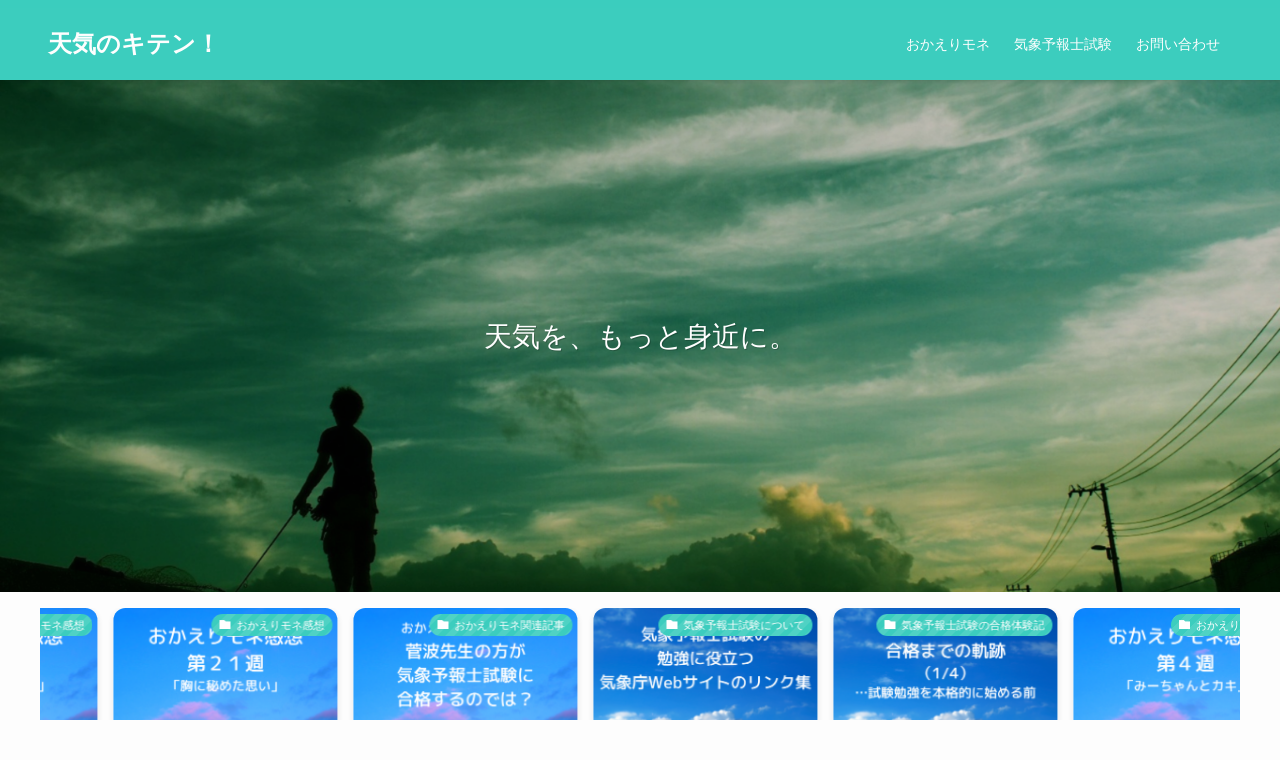

--- FILE ---
content_type: text/html; charset=UTF-8
request_url: https://tenki-no-kiten.com/
body_size: 17612
content:
<!DOCTYPE html>
<html lang="ja" data-loaded="false" data-scrolled="false" data-spmenu="closed">
<head>
<meta charset="utf-8">
<meta name="format-detection" content="telephone=no">
<meta http-equiv="X-UA-Compatible" content="IE=edge">
<meta name="viewport" content="width=device-width, viewport-fit=cover">
<title>天気のキテン！</title>
<meta name='robots' content='max-image-preview:large' />
<link rel='dns-prefetch' href='//webfonts.xserver.jp' />
<link rel='dns-prefetch' href='//www.googletagmanager.com' />
<link rel='dns-prefetch' href='//pagead2.googlesyndication.com' />
<link rel="alternate" type="application/rss+xml" title="天気のキテン！ &raquo; フィード" href="https://tenki-no-kiten.com/feed/" />
<link rel="alternate" type="application/rss+xml" title="天気のキテン！ &raquo; コメントフィード" href="https://tenki-no-kiten.com/comments/feed/" />

<!-- SEO SIMPLE PACK 3.6.2 -->
<link rel="canonical" href="https://tenki-no-kiten.com/">
<meta property="og:locale" content="ja_JP">
<meta property="og:type" content="website">
<meta property="og:title" content="天気のキテン！">
<meta property="og:url" content="https://tenki-no-kiten.com/">
<meta property="og:site_name" content="天気のキテン！">
<meta name="twitter:card" content="summary_large_image">
<meta name="twitter:site" content="miyashu0312">
<!-- / SEO SIMPLE PACK -->

<style id='wp-img-auto-sizes-contain-inline-css' type='text/css'>
img:is([sizes=auto i],[sizes^="auto," i]){contain-intrinsic-size:3000px 1500px}
/*# sourceURL=wp-img-auto-sizes-contain-inline-css */
</style>
<link rel='stylesheet' id='swell_swiper-css' href='https://tenki-no-kiten.com/wp-content/themes/swell/assets/css/plugins/swiper.css?ver=2.5.5.3' type='text/css' media='all' />
<style id='wp-block-library-inline-css' type='text/css'>
:root{--wp-block-synced-color:#7a00df;--wp-block-synced-color--rgb:122,0,223;--wp-bound-block-color:var(--wp-block-synced-color);--wp-editor-canvas-background:#ddd;--wp-admin-theme-color:#007cba;--wp-admin-theme-color--rgb:0,124,186;--wp-admin-theme-color-darker-10:#006ba1;--wp-admin-theme-color-darker-10--rgb:0,107,160.5;--wp-admin-theme-color-darker-20:#005a87;--wp-admin-theme-color-darker-20--rgb:0,90,135;--wp-admin-border-width-focus:2px}@media (min-resolution:192dpi){:root{--wp-admin-border-width-focus:1.5px}}.wp-element-button{cursor:pointer}:root .has-very-light-gray-background-color{background-color:#eee}:root .has-very-dark-gray-background-color{background-color:#313131}:root .has-very-light-gray-color{color:#eee}:root .has-very-dark-gray-color{color:#313131}:root .has-vivid-green-cyan-to-vivid-cyan-blue-gradient-background{background:linear-gradient(135deg,#00d084,#0693e3)}:root .has-purple-crush-gradient-background{background:linear-gradient(135deg,#34e2e4,#4721fb 50%,#ab1dfe)}:root .has-hazy-dawn-gradient-background{background:linear-gradient(135deg,#faaca8,#dad0ec)}:root .has-subdued-olive-gradient-background{background:linear-gradient(135deg,#fafae1,#67a671)}:root .has-atomic-cream-gradient-background{background:linear-gradient(135deg,#fdd79a,#004a59)}:root .has-nightshade-gradient-background{background:linear-gradient(135deg,#330968,#31cdcf)}:root .has-midnight-gradient-background{background:linear-gradient(135deg,#020381,#2874fc)}:root{--wp--preset--font-size--normal:16px;--wp--preset--font-size--huge:42px}.has-regular-font-size{font-size:1em}.has-larger-font-size{font-size:2.625em}.has-normal-font-size{font-size:var(--wp--preset--font-size--normal)}.has-huge-font-size{font-size:var(--wp--preset--font-size--huge)}.has-text-align-center{text-align:center}.has-text-align-left{text-align:left}.has-text-align-right{text-align:right}.has-fit-text{white-space:nowrap!important}#end-resizable-editor-section{display:none}.aligncenter{clear:both}.items-justified-left{justify-content:flex-start}.items-justified-center{justify-content:center}.items-justified-right{justify-content:flex-end}.items-justified-space-between{justify-content:space-between}.screen-reader-text{border:0;clip-path:inset(50%);height:1px;margin:-1px;overflow:hidden;padding:0;position:absolute;width:1px;word-wrap:normal!important}.screen-reader-text:focus{background-color:#ddd;clip-path:none;color:#444;display:block;font-size:1em;height:auto;left:5px;line-height:normal;padding:15px 23px 14px;text-decoration:none;top:5px;width:auto;z-index:100000}html :where(.has-border-color){border-style:solid}html :where([style*=border-top-color]){border-top-style:solid}html :where([style*=border-right-color]){border-right-style:solid}html :where([style*=border-bottom-color]){border-bottom-style:solid}html :where([style*=border-left-color]){border-left-style:solid}html :where([style*=border-width]){border-style:solid}html :where([style*=border-top-width]){border-top-style:solid}html :where([style*=border-right-width]){border-right-style:solid}html :where([style*=border-bottom-width]){border-bottom-style:solid}html :where([style*=border-left-width]){border-left-style:solid}html :where(img[class*=wp-image-]){height:auto;max-width:100%}:where(figure){margin:0 0 1em}html :where(.is-position-sticky){--wp-admin--admin-bar--position-offset:var(--wp-admin--admin-bar--height,0px)}@media screen and (max-width:600px){html :where(.is-position-sticky){--wp-admin--admin-bar--position-offset:0px}}

/*# sourceURL=wp-block-library-inline-css */
</style><style id='global-styles-inline-css' type='text/css'>
:root{--wp--preset--aspect-ratio--square: 1;--wp--preset--aspect-ratio--4-3: 4/3;--wp--preset--aspect-ratio--3-4: 3/4;--wp--preset--aspect-ratio--3-2: 3/2;--wp--preset--aspect-ratio--2-3: 2/3;--wp--preset--aspect-ratio--16-9: 16/9;--wp--preset--aspect-ratio--9-16: 9/16;--wp--preset--color--black: #000;--wp--preset--color--cyan-bluish-gray: #abb8c3;--wp--preset--color--white: #fff;--wp--preset--color--pale-pink: #f78da7;--wp--preset--color--vivid-red: #cf2e2e;--wp--preset--color--luminous-vivid-orange: #ff6900;--wp--preset--color--luminous-vivid-amber: #fcb900;--wp--preset--color--light-green-cyan: #7bdcb5;--wp--preset--color--vivid-green-cyan: #00d084;--wp--preset--color--pale-cyan-blue: #8ed1fc;--wp--preset--color--vivid-cyan-blue: #0693e3;--wp--preset--color--vivid-purple: #9b51e0;--wp--preset--color--swl-main: var( --color_main );--wp--preset--color--swl-main-thin: var( --color_main_thin );--wp--preset--color--swl-gray: var( --color_gray );--wp--preset--color--swl-deep-01: var(--color_deep01);--wp--preset--color--swl-deep-02: var(--color_deep02);--wp--preset--color--swl-deep-03: var(--color_deep03);--wp--preset--color--swl-deep-04: var(--color_deep04);--wp--preset--color--swl-pale-01: var(--color_pale01);--wp--preset--color--swl-pale-02: var(--color_pale02);--wp--preset--color--swl-pale-03: var(--color_pale03);--wp--preset--color--swl-pale-04: var(--color_pale04);--wp--preset--gradient--vivid-cyan-blue-to-vivid-purple: linear-gradient(135deg,rgb(6,147,227) 0%,rgb(155,81,224) 100%);--wp--preset--gradient--light-green-cyan-to-vivid-green-cyan: linear-gradient(135deg,rgb(122,220,180) 0%,rgb(0,208,130) 100%);--wp--preset--gradient--luminous-vivid-amber-to-luminous-vivid-orange: linear-gradient(135deg,rgb(252,185,0) 0%,rgb(255,105,0) 100%);--wp--preset--gradient--luminous-vivid-orange-to-vivid-red: linear-gradient(135deg,rgb(255,105,0) 0%,rgb(207,46,46) 100%);--wp--preset--gradient--very-light-gray-to-cyan-bluish-gray: linear-gradient(135deg,rgb(238,238,238) 0%,rgb(169,184,195) 100%);--wp--preset--gradient--cool-to-warm-spectrum: linear-gradient(135deg,rgb(74,234,220) 0%,rgb(151,120,209) 20%,rgb(207,42,186) 40%,rgb(238,44,130) 60%,rgb(251,105,98) 80%,rgb(254,248,76) 100%);--wp--preset--gradient--blush-light-purple: linear-gradient(135deg,rgb(255,206,236) 0%,rgb(152,150,240) 100%);--wp--preset--gradient--blush-bordeaux: linear-gradient(135deg,rgb(254,205,165) 0%,rgb(254,45,45) 50%,rgb(107,0,62) 100%);--wp--preset--gradient--luminous-dusk: linear-gradient(135deg,rgb(255,203,112) 0%,rgb(199,81,192) 50%,rgb(65,88,208) 100%);--wp--preset--gradient--pale-ocean: linear-gradient(135deg,rgb(255,245,203) 0%,rgb(182,227,212) 50%,rgb(51,167,181) 100%);--wp--preset--gradient--electric-grass: linear-gradient(135deg,rgb(202,248,128) 0%,rgb(113,206,126) 100%);--wp--preset--gradient--midnight: linear-gradient(135deg,rgb(2,3,129) 0%,rgb(40,116,252) 100%);--wp--preset--font-size--small: 12px;--wp--preset--font-size--medium: 18px;--wp--preset--font-size--large: 20px;--wp--preset--font-size--x-large: 42px;--wp--preset--font-size--xs: 10px;--wp--preset--font-size--huge: 28px;--wp--preset--spacing--20: 0.44rem;--wp--preset--spacing--30: 0.67rem;--wp--preset--spacing--40: 1rem;--wp--preset--spacing--50: 1.5rem;--wp--preset--spacing--60: 2.25rem;--wp--preset--spacing--70: 3.38rem;--wp--preset--spacing--80: 5.06rem;--wp--preset--shadow--natural: 6px 6px 9px rgba(0, 0, 0, 0.2);--wp--preset--shadow--deep: 12px 12px 50px rgba(0, 0, 0, 0.4);--wp--preset--shadow--sharp: 6px 6px 0px rgba(0, 0, 0, 0.2);--wp--preset--shadow--outlined: 6px 6px 0px -3px rgb(255, 255, 255), 6px 6px rgb(0, 0, 0);--wp--preset--shadow--crisp: 6px 6px 0px rgb(0, 0, 0);}:where(.is-layout-flex){gap: 0.5em;}:where(.is-layout-grid){gap: 0.5em;}body .is-layout-flex{display: flex;}.is-layout-flex{flex-wrap: wrap;align-items: center;}.is-layout-flex > :is(*, div){margin: 0;}body .is-layout-grid{display: grid;}.is-layout-grid > :is(*, div){margin: 0;}:where(.wp-block-columns.is-layout-flex){gap: 2em;}:where(.wp-block-columns.is-layout-grid){gap: 2em;}:where(.wp-block-post-template.is-layout-flex){gap: 1.25em;}:where(.wp-block-post-template.is-layout-grid){gap: 1.25em;}.has-black-color{color: var(--wp--preset--color--black) !important;}.has-cyan-bluish-gray-color{color: var(--wp--preset--color--cyan-bluish-gray) !important;}.has-white-color{color: var(--wp--preset--color--white) !important;}.has-pale-pink-color{color: var(--wp--preset--color--pale-pink) !important;}.has-vivid-red-color{color: var(--wp--preset--color--vivid-red) !important;}.has-luminous-vivid-orange-color{color: var(--wp--preset--color--luminous-vivid-orange) !important;}.has-luminous-vivid-amber-color{color: var(--wp--preset--color--luminous-vivid-amber) !important;}.has-light-green-cyan-color{color: var(--wp--preset--color--light-green-cyan) !important;}.has-vivid-green-cyan-color{color: var(--wp--preset--color--vivid-green-cyan) !important;}.has-pale-cyan-blue-color{color: var(--wp--preset--color--pale-cyan-blue) !important;}.has-vivid-cyan-blue-color{color: var(--wp--preset--color--vivid-cyan-blue) !important;}.has-vivid-purple-color{color: var(--wp--preset--color--vivid-purple) !important;}.has-black-background-color{background-color: var(--wp--preset--color--black) !important;}.has-cyan-bluish-gray-background-color{background-color: var(--wp--preset--color--cyan-bluish-gray) !important;}.has-white-background-color{background-color: var(--wp--preset--color--white) !important;}.has-pale-pink-background-color{background-color: var(--wp--preset--color--pale-pink) !important;}.has-vivid-red-background-color{background-color: var(--wp--preset--color--vivid-red) !important;}.has-luminous-vivid-orange-background-color{background-color: var(--wp--preset--color--luminous-vivid-orange) !important;}.has-luminous-vivid-amber-background-color{background-color: var(--wp--preset--color--luminous-vivid-amber) !important;}.has-light-green-cyan-background-color{background-color: var(--wp--preset--color--light-green-cyan) !important;}.has-vivid-green-cyan-background-color{background-color: var(--wp--preset--color--vivid-green-cyan) !important;}.has-pale-cyan-blue-background-color{background-color: var(--wp--preset--color--pale-cyan-blue) !important;}.has-vivid-cyan-blue-background-color{background-color: var(--wp--preset--color--vivid-cyan-blue) !important;}.has-vivid-purple-background-color{background-color: var(--wp--preset--color--vivid-purple) !important;}.has-black-border-color{border-color: var(--wp--preset--color--black) !important;}.has-cyan-bluish-gray-border-color{border-color: var(--wp--preset--color--cyan-bluish-gray) !important;}.has-white-border-color{border-color: var(--wp--preset--color--white) !important;}.has-pale-pink-border-color{border-color: var(--wp--preset--color--pale-pink) !important;}.has-vivid-red-border-color{border-color: var(--wp--preset--color--vivid-red) !important;}.has-luminous-vivid-orange-border-color{border-color: var(--wp--preset--color--luminous-vivid-orange) !important;}.has-luminous-vivid-amber-border-color{border-color: var(--wp--preset--color--luminous-vivid-amber) !important;}.has-light-green-cyan-border-color{border-color: var(--wp--preset--color--light-green-cyan) !important;}.has-vivid-green-cyan-border-color{border-color: var(--wp--preset--color--vivid-green-cyan) !important;}.has-pale-cyan-blue-border-color{border-color: var(--wp--preset--color--pale-cyan-blue) !important;}.has-vivid-cyan-blue-border-color{border-color: var(--wp--preset--color--vivid-cyan-blue) !important;}.has-vivid-purple-border-color{border-color: var(--wp--preset--color--vivid-purple) !important;}.has-vivid-cyan-blue-to-vivid-purple-gradient-background{background: var(--wp--preset--gradient--vivid-cyan-blue-to-vivid-purple) !important;}.has-light-green-cyan-to-vivid-green-cyan-gradient-background{background: var(--wp--preset--gradient--light-green-cyan-to-vivid-green-cyan) !important;}.has-luminous-vivid-amber-to-luminous-vivid-orange-gradient-background{background: var(--wp--preset--gradient--luminous-vivid-amber-to-luminous-vivid-orange) !important;}.has-luminous-vivid-orange-to-vivid-red-gradient-background{background: var(--wp--preset--gradient--luminous-vivid-orange-to-vivid-red) !important;}.has-very-light-gray-to-cyan-bluish-gray-gradient-background{background: var(--wp--preset--gradient--very-light-gray-to-cyan-bluish-gray) !important;}.has-cool-to-warm-spectrum-gradient-background{background: var(--wp--preset--gradient--cool-to-warm-spectrum) !important;}.has-blush-light-purple-gradient-background{background: var(--wp--preset--gradient--blush-light-purple) !important;}.has-blush-bordeaux-gradient-background{background: var(--wp--preset--gradient--blush-bordeaux) !important;}.has-luminous-dusk-gradient-background{background: var(--wp--preset--gradient--luminous-dusk) !important;}.has-pale-ocean-gradient-background{background: var(--wp--preset--gradient--pale-ocean) !important;}.has-electric-grass-gradient-background{background: var(--wp--preset--gradient--electric-grass) !important;}.has-midnight-gradient-background{background: var(--wp--preset--gradient--midnight) !important;}.has-small-font-size{font-size: var(--wp--preset--font-size--small) !important;}.has-medium-font-size{font-size: var(--wp--preset--font-size--medium) !important;}.has-large-font-size{font-size: var(--wp--preset--font-size--large) !important;}.has-x-large-font-size{font-size: var(--wp--preset--font-size--x-large) !important;}
/*# sourceURL=global-styles-inline-css */
</style>

<link rel='stylesheet' id='main_style-css' href='https://tenki-no-kiten.com/wp-content/themes/swell/assets/css/main.css?ver=2.5.5.3' type='text/css' media='all' />
<link rel='stylesheet' id='swell_blocks-css' href='https://tenki-no-kiten.com/wp-content/themes/swell/assets/css/blocks.css?ver=2.5.5.3' type='text/css' media='all' />
<style id='swell_custom-inline-css' type='text/css'>
:root{--color_main:#3ccdbe;--color_text:#222222;--color_link:#39a0ff;--color_border:rgba(200,200,200,.5);--color_gray:rgba(200,200,200,.15);--color_htag:#3ccdbe;--color_bg:#fdfdfd;--color_gradient1:#d8ffff;--color_gradient2:#87e7ff;--color_main_thin:rgba(75, 255, 238, 0.05 );--color_main_dark:rgba(45, 154, 143, 1 );--color_list_check:#3ccdbe;--color_list_num:#3ccdbe;--color_list_good:#86dd7b;--color_list_bad:#f36060;--color_faq_q:#d55656;--color_faq_a:#6599b7;--color_capbox_01:#f59b5f;--color_capbox_01_bg:#fff8eb;--color_capbox_02:#5fb9f5;--color_capbox_02_bg:#edf5ff;--color_capbox_03:#2fcd90;--color_capbox_03_bg:#eafaf2;--color_icon_good:#3cd250;--color_icon_good_bg:#ecffe9;--color_icon_bad:#4b73eb;--color_icon_bad_bg:#eafaff;--color_icon_info:#f578b4;--color_icon_info_bg:#fff0fa;--color_icon_announce:#ffa537;--color_icon_announce_bg:#fff5f0;--color_icon_pen:#7a7a7a;--color_icon_pen_bg:#f7f7f7;--color_icon_book:#787364;--color_icon_book_bg:#f8f6ef;--color_icon_point:#ffa639;--color_icon_check:#86d67c;--color_icon_batsu:#f36060;--color_icon_hatena:#5295cc;--color_icon_caution:#f7da38;--color_icon_memo:#84878a;--color_btn_red:#f74a4a;--color_btn_blue:#338df4;--color_btn_green:#62d847;--color_btn_blue_dark:rgba(38, 106, 183, 1 );--color_btn_red_dark:rgba(185, 56, 56, 1 );--color_btn_green_dark:rgba(74, 162, 53, 1 );--color_deep01:#e44141;--color_deep02:#3d79d5;--color_deep03:#63a84d;--color_deep04:#f09f4d;--color_pale01:#fff2f0;--color_pale02:#f3f8fd;--color_pale03:#f1f9ee;--color_pale04:#fdf9ee;--color_mark_blue:#b7e3ff;--color_mark_green:#bdf9c3;--color_mark_yellow:#fcf69f;--color_mark_orange:#ffddbc;--border01:solid 1px var(--color_main);--border02:double 4px var(--color_main);--border03:dashed 2px var(--color_border);--border04:solid 4px var(--color_gray);--card_posts_thumb_ratio:56.25%;--list_posts_thumb_ratio:61.8%;--big_posts_thumb_ratio:56.25%;--thumb_posts_thumb_ratio:61.8%;--swl-content_font_size:4.2vw;--color_header_bg:#3ccdbe;--color_header_text:#ffffff;--color_footer_bg:#3ccdbe;--color_footer_text:#ffffff;--container_size:1296px;--article_size:944px;--logo_size_sp:48px;--logo_size_pc:40px;--logo_size_pcfix:32px;}.is-style-btn_normal a{border-radius:80px}.is-style-btn_solid a{border-radius:80px}.is-style-btn_shiny a{border-radius:80px}.is-style-btn_line a{border-radius:80px}.post_content blockquote{padding:1.5em 2em 1.5em 3em}.post_content blockquote::before{content:"";display:block;width:5px;height:calc(100% - 3em);top:1.5em;left:1.5em;border-left:solid 1px rgba(180,180,180,.75);border-right:solid 1px rgba(180,180,180,.75);}.mark_blue{background:-webkit-linear-gradient(transparent 64%,var(--color_mark_blue) 0%);background:linear-gradient(transparent 64%,var(--color_mark_blue) 0%)}.mark_green{background:-webkit-linear-gradient(transparent 64%,var(--color_mark_green) 0%);background:linear-gradient(transparent 64%,var(--color_mark_green) 0%)}.mark_yellow{background:-webkit-linear-gradient(transparent 64%,var(--color_mark_yellow) 0%);background:linear-gradient(transparent 64%,var(--color_mark_yellow) 0%)}.mark_orange{background:-webkit-linear-gradient(transparent 64%,var(--color_mark_orange) 0%);background:linear-gradient(transparent 64%,var(--color_mark_orange) 0%)}[class*="is-style-icon_"]{color:#333;border-width:0}[class*="is-style-big_icon_"]{position:relative;padding:2em 1.5em 1.5em;border-width:2px;border-style:solid}[data-col="gray"] .c-balloon__text{background:#f7f7f7;border-color:#ccc}[data-col="gray"] .c-balloon__before{border-right-color:#f7f7f7}[data-col="green"] .c-balloon__text{background:#d1f8c2;border-color:#9ddd93}[data-col="green"] .c-balloon__before{border-right-color:#d1f8c2}[data-col="blue"] .c-balloon__text{background:#e2f6ff;border-color:#93d2f0}[data-col="blue"] .c-balloon__before{border-right-color:#e2f6ff}[data-col="red"] .c-balloon__text{background:#ffebeb;border-color:#f48789}[data-col="red"] .c-balloon__before{border-right-color:#ffebeb}[data-col="yellow"] .c-balloon__text{background:#f9f7d2;border-color:#fbe593}[data-col="yellow"] .c-balloon__before{border-right-color:#f9f7d2}.-type-list2 .p-postList__body::after,.-type-big .p-postList__body::after{content: "READ MORE »";}.c-postThumb__cat{background-color:#3ccdbe;color:#fff;background-image: repeating-linear-gradient(-45deg,rgba(255,255,255,.1),rgba(255,255,255,.1) 6px,transparent 6px,transparent 12px)}.post_content h2{background:var(--color_htag);padding:.75em 1em;color:#fff;border-radius:var(--swl-radius--2, 0px)}.post_content h2::before{position:absolute;display:block;pointer-events:none}.post_content h3{padding:0 .5em .5em}.post_content h3::before{content:"";width:100%;height:2px;background-color:var(--color_htag)}.post_content h4{padding:0 0 0 16px;border-left:solid 2px var(--color_htag)}body{font-weight:500;font-family:"游ゴシック体", "Yu Gothic", YuGothic, "Hiragino Kaku Gothic ProN", "Hiragino Sans", Meiryo, sans-serif}.l-header{box-shadow: 0 1px 4px rgba(0,0,0,.12)}.l-header__bar{color:#fff;background:var(--color_main)}.l-header__menuBtn{order:1}.l-header__customBtn{order:3}.c-gnav a::after{background:var(--color_main);width:100%;height:2px;transform:scaleX(0)}.p-spHeadMenu .menu-item.-current{border-bottom-color:var(--color_main)}.c-gnav > li:hover > a::after,.c-gnav > .-current > a::after{transform: scaleX(1)}.c-gnav .sub-menu{color:#333;background:#fff}#pagetop{border-radius:50%}.c-widget__title.-spmenu{padding:.5em .75em;border-radius:var(--swl-radius--2, 0px);background:var(--color_main);color:#fff;}.c-widget__title.-footer{padding:.5em}.c-widget__title.-footer::before{content:"";bottom:0;left:0;width:40%;z-index:1;background:var(--color_main)}.c-widget__title.-footer::after{content:"";bottom:0;left:0;width:100%;background:var(--color_border)}.c-secTitle{border-left:solid 2px var(--color_main);padding:0em .75em}.p-spMenu{color:#333}.p-spMenu__inner::before{background:#fdfdfd;opacity:1}.p-spMenu__overlay{background:#000;opacity:0.6}[class*="page-numbers"]{color:#fff;background-color:#dedede}.l-topTitleArea.c-filterLayer::before{background-color:#000;opacity:0.2;content:""}@media screen and (min-width: 960px){:root{}}@media screen and (max-width: 959px){:root{}.l-header__logo{order:2;text-align:center}}@media screen and (min-width: 600px){:root{--swl-content_font_size:15px;}}@media screen and (max-width: 599px){:root{}}.-body-solid .c-shareBtns__btn,.-body-solid .is-style-balloon>.c-tabList .c-tabList__button,.-body-solid .p-snsCta,.-body-solid [class*=page-numbers]{box-shadow:var(--swl-box_shadow)}.-body-solid .is-style-btn_normal a,.-body-solid .is-style-btn_shiny a{box-shadow:var(--swl-btn_shadow)}.-body-solid .p-articleThumb__img,.-body-solid .p-articleThumb__youtube{box-shadow:var(--swl-img_shadow)}.-body-solid .p-pickupBanners__item .c-bannerLink,.-body-solid .p-postList__thumb{box-shadow:0 2px 8px rgba(0,0,0,.1),0 4px 4px -4px rgba(0,0,0,.1)}.-body-solid .p-postList.-w-ranking li::before{background-image:repeating-linear-gradient(-45deg,rgba(255,255,255,.1),rgba(255,255,255,.1) 6px,transparent 6px,transparent 12px);box-shadow:1px 1px 4px rgba(0,0,0,.2)}:root{--swl-radius--2:2px;--swl-radius--4:4px;--swl-radius--8:8px}.c-categoryList__link,.c-tagList__link,.tag-cloud-link{padding:6px 10px;border-radius:16px}.-related .p-postList__thumb,.is-style-bg_gray,.is-style-bg_main,.is-style-bg_main_thin,.is-style-bg_stripe,.is-style-border_dg,.is-style-border_dm,.is-style-border_sg,.is-style-border_sm,.is-style-dent_box,.is-style-note_box,.is-style-stitch,[class*=is-style-big_icon_],input[type=number],input[type=text],textarea{border-radius:4px}.-ps-style-img .p-postList__link,.-type-thumb .p-postList__link,.p-postList__thumb{z-index:0;overflow:hidden;border-radius:12px}.c-widget .-type-list.-w-ranking .p-postList__item::before{top:2px;left:2px;border-radius:16px}.c-widget .-type-card.-w-ranking .p-postList__item::before{border-radius:0 0 4px 4px}.c-postThumb__cat{margin:.5em;padding:0 8px;border-radius:16px}.cap_box_ttl{border-radius:2px 2px 0 0}.cap_box_content{border-radius:0 0 2px 2px}.cap_box.is-style-small_ttl .cap_box_content{border-radius:0 2px 2px 2px}.cap_box.is-style-inner .cap_box_content,.cap_box.is-style-onborder_ttl .cap_box_content,.cap_box.is-style-onborder_ttl2 .cap_box_content,.cap_box.is-style-onborder_ttl2 .cap_box_ttl,.cap_box.is-style-shadow{border-radius:2px}.is-style-more_btn>a,.p-postList__body::after,.submit{border-radius:40px}@media (min-width:960px){#sidebar .-type-list .p-postList__thumb{border-radius:8px}}@media (max-width:959px){.-ps-style-img .p-postList__link,.-type-thumb .p-postList__link,.p-postList__thumb{border-radius:8px}}.l-header__bar{position:relative;width:100%}.l-header__bar .c-catchphrase{width:50%;margin-right:auto;padding:4px 0;overflow:hidden;color:inherit;font-size:12px;line-height:14px;letter-spacing:.2px;white-space:nowrap}.l-header__bar .c-iconList .c-iconList__link{margin:0;padding:4px 6px}.l-header__barInner{display:flex;align-items:center;justify-content:flex-end}@media (min-width:960px){.-series .l-header__inner{display:flex;align-items:stretch}.-series .l-header__logo{display:flex;flex-wrap:wrap;align-items:center;margin-right:24px;padding:16px 0}.-series .l-header__logo .c-catchphrase{padding:4px 0;font-size:13px}.-series .c-headLogo{margin-right:16px}.-series-right .l-header__inner{justify-content:space-between}.-series-right .c-gnavWrap{margin-left:auto}.-series-right .w-header{margin-left:12px}.-series-left .w-header{margin-left:auto}}@media (min-width:960px) and (min-width:600px){.-series .c-headLogo{max-width:400px}}.c-submenuToggleBtn::after{position:absolute;top:0;left:0;z-index:0;width:100%;height:100%;content:""}.c-submenuToggleBtn{position:absolute;top:50%;right:8px;z-index:1;display:block;width:2em;height:2em;line-height:2;text-align:center;-webkit-transform:translateY(-50%);transform:translateY(-50%);cursor:pointer}.c-submenuToggleBtn::before{display:inline-block;font-size:14px;font-family:icomoon;transition:-webkit-transform .25s;transition:transform .25s;transition:transform .25s,-webkit-transform .25s;content:"\e910"}.c-submenuToggleBtn::after{border:solid 1px currentColor;opacity:.15;transition:background-color .25s}.c-submenuToggleBtn.is-opened::before{-webkit-transform:rotate(-180deg);transform:rotate(-180deg)}.widget_categories>ul>.cat-item>a,.wp-block-categories-list>li>a{padding-left:1.5em}.c-listMenu a{position:relative;padding:.75em .5em}.c-listMenu a:not(:last-child){padding-right:40px}.c-gnav .sub-menu a:not(:last-child){padding-right:40px}.c-gnav .sub-menu .sub-menu{box-shadow:none}.c-gnav .sub-menu .sub-menu,.c-listMenu .children,.c-listMenu .sub-menu{position:relative;height:0;margin:0;overflow:hidden;opacity:0;transition:.25s}.c-gnav .sub-menu .sub-menu.is-opened,.c-listMenu .children.is-opened,.c-listMenu .sub-menu.is-opened{height:auto;visibility:visible;opacity:1}.c-gnav .sub-menu .sub-menu a,.c-listMenu .children a,.c-listMenu .sub-menu a{padding-left:1.5em;font-size:.9em}.c-gnav .sub-menu .sub-menu ul a,.c-listMenu .children ul a,.c-listMenu .sub-menu ul a{padding-left:2.25em}@media (min-width:600px){.c-submenuToggleBtn{width:28px;height:28px;line-height:28px;transition:background-color .25s}}@media (min-width:960px){.c-submenuToggleBtn:hover::after{background-color:currentColor}}:root{--color_content_bg:#fff;--mv_btn_radius:0px;--mv_slide_animation:no;--swl-post_slide_width--pc:20%;--swl-post_slide_width--sp:50%;--swl-post_slide_padY:16px;--swl-post_slide_padY--mb:16px;--ps_space:8px;}.c-widget__title.-side{padding:0 .5em .5em}.c-widget__title.-side::before{content:"";bottom:0;left:0;width:40%;z-index:1;background:var(--color_main)}.c-widget__title.-side::after{content:"";bottom:0;left:0;width:100%;background:var(--color_border)}.top #content{padding-top:4em}.p-mainVisual__inner{height:50vh}.p-mainVisual .c-filterLayer::before{background-color:#000;opacity:0.2;content:""}.-type-slider .p-mainVisual__scroll{padding-bottom: 16px}#post_slider .swiper{padding-bottom:24px;margin-left:-8px;margin-right:-8px;}@media screen and (min-width: 960px){:root{}.p-mainVisual__inner{height:40vw}}@media screen and (max-width: 959px){:root{}}@media screen and (min-width: 600px){:root{}}@media screen and (max-width: 599px){:root{}}.-frame-on .l-content{padding-top:1em}.-frame-on .p-breadcrumb+.l-content{padding-top:0}.-frame-on .l-mainContent{padding:3vw;background:#fff;border-radius:var(--swl-radius--4,0)}.-frame-on-sidebar #sidebar .c-widget{padding:16px 16px;overflow:hidden;background:#fff;border-radius:var(--swl-radius--4,0)}.-frame-on-sidebar #sidebar .widget_swell_prof_widget{padding:0!important}.-frame-on-sidebar #sidebar .p-profileBox{color:#333;background:#fff;border:none}.-frame-on-sidebar #sidebar .calendar_wrap{padding:0;border:none}.-frame-border .l-mainContent{box-shadow:0 0 1px var(--swl-color_shadow)}.-frame-border.-frame-on-sidebar #sidebar .c-widget{box-shadow:0 0 1px var(--swl-color_shadow)}@media (min-width:600px){.-frame-on .l-content{padding-top:2em}}@media (min-width:960px){.alignwide{left:-48px;width:calc(100% + 96px)}.l-content .alignfull{left:-48px;width:calc(100% + 96px)}.l-content .c-widget .alignfull{left:-32px;width:calc(100% + 64px)}.-frame-on.-sidebar-on .l-mainContent{width:calc(100% - 340px)}.-frame-on .l-mainContent{padding:32px}.-frame-on .swell-block-fullWide__inner.l-article{--swl-fw_inner_pad:calc(var(--swl-pad_post_content) + 32px)}.-frame-on-sidebar #sidebar{width:316px}}@media (max-width:959px){.-frame-on{--swl-pad_container:2vw}.alignwide{left:-3vw;width:calc(100% + 6vw)}.l-content .alignfull{left:-3vw;width:calc(100% + 6vw)}.-frame-on .l-content{padding-right:2vw;padding-left:2vw}.-frame-on .post_content>h2{margin-right:-3vw;margin-left:-3vw}.-frame-on .swell-block-fullWide__inner{--swl-fw_inner_pad:var(--swl-pad_container, 2vw)}.-frame-on .swell-block-fullWide__inner.l-article{--swl-fw_inner_pad:calc(var(--swl-pad_container, 2vw) + 3vw)}.-frame-off-sidebar .l-sidebar{padding-right:1vw;padding-left:1vw}}
/*# sourceURL=swell_custom-inline-css */
</style>
<link rel='stylesheet' id='swell-loaded-animation-css' href='https://tenki-no-kiten.com/wp-content/themes/swell/assets/css/modules/loaded-animation.css?ver=2.5.5.3' type='text/css' media='all' />
<link rel='stylesheet' id='swell-parts/footer-css' href='https://tenki-no-kiten.com/wp-content/themes/swell/assets/css/modules/parts/footer.css?ver=2.5.5.3' type='text/css' media='all' />
<link rel='stylesheet' id='swell-parts/main-visual--single-css' href='https://tenki-no-kiten.com/wp-content/themes/swell/assets/css/modules/parts/main-visual--single.css?ver=2.5.5.3' type='text/css' media='all' />
<link rel='stylesheet' id='swell-parts/post-slider-css' href='https://tenki-no-kiten.com/wp-content/themes/swell/assets/css/modules/parts/post-slider.css?ver=2.5.5.3' type='text/css' media='all' />
<link rel='stylesheet' id='swell-page/home-css' href='https://tenki-no-kiten.com/wp-content/themes/swell/assets/css/modules/page/home.css?ver=2.5.5.3' type='text/css' media='all' />
<style id='classic-theme-styles-inline-css' type='text/css'>
/*! This file is auto-generated */
.wp-block-button__link{color:#fff;background-color:#32373c;border-radius:9999px;box-shadow:none;text-decoration:none;padding:calc(.667em + 2px) calc(1.333em + 2px);font-size:1.125em}.wp-block-file__button{background:#32373c;color:#fff;text-decoration:none}
/*# sourceURL=/wp-includes/css/classic-themes.min.css */
</style>
<link rel='stylesheet' id='child_style-css' href='https://tenki-no-kiten.com/wp-content/themes/swell_child/style.css?ver=2021072755347' type='text/css' media='all' />
<link rel='stylesheet' id='ponhiro-blocks-front-css' href='https://tenki-no-kiten.com/wp-content/plugins/useful-blocks/dist/css/front.css?ver=1.7.4' type='text/css' media='all' />
<style id='ponhiro-blocks-front-inline-css' type='text/css'>
:root{--pb_colset_yellow:#fdc44f;--pb_colset_yellow_thin:#fef9ed;--pb_colset_yellow_dark:#b4923a;--pb_colset_pink:#fd9392;--pb_colset_pink_thin:#ffefef;--pb_colset_pink_dark:#d07373;--pb_colset_green:#91c13e;--pb_colset_green_thin:#f2f8e8;--pb_colset_green_dark:#61841f;--pb_colset_blue:#6fc7e1;--pb_colset_blue_thin:#f0f9fc;--pb_colset_blue_dark:#419eb9;--pb_colset_cvbox_01_bg:#f5f5f5;--pb_colset_cvbox_01_list:#3190b7;--pb_colset_cvbox_01_btn:#91c13e;--pb_colset_cvbox_01_shadow:#628328;--pb_colset_cvbox_01_note:#fdc44f;--pb_colset_compare_01_l:#6fc7e1;--pb_colset_compare_01_l_bg:#f0f9fc;--pb_colset_compare_01_r:#ffa883;--pb_colset_compare_01_r_bg:#fff6f2;--pb_colset_iconbox_01:#6e828a;--pb_colset_iconbox_01_bg:#fff;--pb_colset_iconbox_01_icon:#ee8f81;--pb_colset_bargraph_01:#9dd9dd;--pb_colset_bargraph_01_bg:#fafafa;--pb_colset_bar_01:#f8db92;--pb_colset_bar_02:#fda9a8;--pb_colset_bar_03:#bdda8b;--pb_colset_bar_04:#a1c6f1;--pb_colset_rating_01_bg:#fafafa;--pb_colset_rating_01_text:#71828a;--pb_colset_rating_01_label:#71828a;--pb_colset_rating_01_point:#ee8f81;}.pb-iconbox__figure[data-iconset="01"]{background-image: url(https://tenki-no-kiten.com/wp-content/plugins/useful-blocks/assets/img/a_person.png)}.pb-iconbox__figure[data-iconset="02"]{background-image: url(https://tenki-no-kiten.com/wp-content/plugins/useful-blocks/assets/img/a_person.png)}.pb-iconbox__figure[data-iconset="03"]{background-image: url(https://tenki-no-kiten.com/wp-content/plugins/useful-blocks/assets/img/a_person.png)}.pb-iconbox__figure[data-iconset="04"]{background-image: url(https://tenki-no-kiten.com/wp-content/plugins/useful-blocks/assets/img/a_person.png)}
/*# sourceURL=ponhiro-blocks-front-inline-css */
</style>
<link rel='stylesheet' id='pochipp-front-css' href='https://tenki-no-kiten.com/wp-content/plugins/pochipp/dist/css/style.css?ver=1.18.3' type='text/css' media='all' />
<script type="text/javascript" src="https://tenki-no-kiten.com/wp-includes/js/jquery/jquery.min.js?ver=3.7.1" id="jquery-core-js"></script>
<script type="text/javascript" src="//webfonts.xserver.jp/js/xserverv3.js?fadein=0&amp;ver=2.0.9" id="typesquare_std-js"></script>

<!-- Site Kit によって追加された Google タグ（gtag.js）スニペット -->
<!-- Google アナリティクス スニペット (Site Kit が追加) -->
<script type="text/javascript" src="https://www.googletagmanager.com/gtag/js?id=G-BVC9F7LK4R" id="google_gtagjs-js" async></script>
<script type="text/javascript" id="google_gtagjs-js-after">
/* <![CDATA[ */
window.dataLayer = window.dataLayer || [];function gtag(){dataLayer.push(arguments);}
gtag("set","linker",{"domains":["tenki-no-kiten.com"]});
gtag("js", new Date());
gtag("set", "developer_id.dZTNiMT", true);
gtag("config", "G-BVC9F7LK4R");
//# sourceURL=google_gtagjs-js-after
/* ]]> */
</script>

<noscript><link href="https://tenki-no-kiten.com/wp-content/themes/swell/assets/css/noscript.css" rel="stylesheet"></noscript>
<link rel="https://api.w.org/" href="https://tenki-no-kiten.com/wp-json/" /><meta name="generator" content="Site Kit by Google 1.170.0" /><!-- Pochipp -->
<style id="pchpp_custom_style">:root{--pchpp-color-inline: #069A8E;--pchpp-color-custom: #5ca250;--pchpp-color-custom-2: #8e59e4;--pchpp-color-amazon: #f99a0c;--pchpp-color-rakuten: #e0423c;--pchpp-color-yahoo: #438ee8;--pchpp-color-mercari: #3c3c3c;--pchpp-inline-bg-color: var(--pchpp-color-inline);--pchpp-inline-txt-color: #fff;--pchpp-inline-shadow: 0 1px 4px -1px rgba(0, 0, 0, 0.2);--pchpp-inline-radius: 0px;--pchpp-inline-width: auto;}</style>
<script id="pchpp_vars">window.pchppVars = {};window.pchppVars.ajaxUrl = "https://tenki-no-kiten.com/wp-admin/admin-ajax.php";window.pchppVars.ajaxNonce = "f009109492";</script>
<script type="text/javascript" language="javascript">var vc_pid = "887348079";</script>
<!-- / Pochipp -->

<!-- Site Kit が追加した Google AdSense メタタグ -->
<meta name="google-adsense-platform-account" content="ca-host-pub-2644536267352236">
<meta name="google-adsense-platform-domain" content="sitekit.withgoogle.com">
<!-- Site Kit が追加した End Google AdSense メタタグ -->

<!-- Google AdSense スニペット (Site Kit が追加) -->
<script type="text/javascript" async="async" src="https://pagead2.googlesyndication.com/pagead/js/adsbygoogle.js?client=ca-pub-1758050099719209&amp;host=ca-host-pub-2644536267352236" crossorigin="anonymous"></script>

<!-- (ここまで) Google AdSense スニペット (Site Kit が追加) -->
		<style type="text/css" id="wp-custom-css">
			.p-mainVisual__scroll{
color: #333333!important;
}		</style>
		
<style id="swell_custom_css"></style>
</head>
<body>
<div id="body_wrap" class="home blog wp-theme-swell wp-child-theme-swell_child -body-solid -index-off -sidebar-on -frame-on -frame-on-sidebar top" >
<div id="sp_menu" class="p-spMenu -left">
	<div class="p-spMenu__inner">
		<div class="p-spMenu__closeBtn">
			<div class="c-iconBtn -menuBtn" data-onclick="toggleMenu" aria-label="メニューを閉じる">
				<i class="c-iconBtn__icon icon-close-thin"></i>
			</div>
		</div>
		<div class="p-spMenu__body">
			<div class="c-widget__title -spmenu">
				MENU			</div>
			<div class="p-spMenu__nav">
				<ul class="c-spnav c-listMenu"><li class="menu-item menu-item-type-taxonomy menu-item-object-category menu-item-has-children menu-item-491"><a href="https://tenki-no-kiten.com/category/okaeri_mone/">おかえりモネ<span class="c-submenuToggleBtn" data-onclick="toggleSubmenu"></span></a>
<ul class="sub-menu">
	<li class="menu-item menu-item-type-taxonomy menu-item-object-category menu-item-492"><a href="https://tenki-no-kiten.com/category/okaeri_mone/mone_kansou/">おかえりモネ感想</a></li>
	<li class="menu-item menu-item-type-taxonomy menu-item-object-category menu-item-493"><a href="https://tenki-no-kiten.com/category/okaeri_mone/mone_related/">おかえりモネ関連記事</a></li>
</ul>
</li>
<li class="menu-item menu-item-type-taxonomy menu-item-object-category menu-item-has-children menu-item-87"><a href="https://tenki-no-kiten.com/category/yohoushi/">気象予報士試験<span class="c-submenuToggleBtn" data-onclick="toggleSubmenu"></span></a>
<ul class="sub-menu">
	<li class="menu-item menu-item-type-taxonomy menu-item-object-category menu-item-494"><a href="https://tenki-no-kiten.com/category/yohoushi/%e6%b0%97%e8%b1%a1%e4%ba%88%e5%a0%b1%e5%a3%ab%e8%a9%a6%e9%a8%93%e3%81%ab%e3%81%a4%e3%81%84%e3%81%a6/">気象予報士試験について</a></li>
	<li class="menu-item menu-item-type-taxonomy menu-item-object-category menu-item-496"><a href="https://tenki-no-kiten.com/category/yohoushi/yohoushi_benkyouhou/">気象予報士試験の勉強法</a></li>
	<li class="menu-item menu-item-type-taxonomy menu-item-object-category menu-item-495"><a href="https://tenki-no-kiten.com/category/yohoushi/goukaku_taikenki/">気象予報士試験の合格体験記</a></li>
</ul>
</li>
<li class="menu-item menu-item-type-post_type menu-item-object-page menu-item-93"><a href="https://tenki-no-kiten.com/form/">お問い合わせ</a></li>
</ul>			</div>
					</div>
	</div>
	<div class="p-spMenu__overlay c-overlay" data-onclick="toggleMenu"></div>
</div>
<header id="header" class="l-header -series -series-right" data-spfix="0">
	<div class="l-header__bar pc_">
	<div class="l-header__barInner l-container">
		<div class="c-catchphrase"></div>	</div>
</div>
	<div class="l-header__inner l-container">
		<div class="l-header__logo">
			<h1 class="c-headLogo -txt"><a href="https://tenki-no-kiten.com/" title="天気のキテン！" class="c-headLogo__link" rel="home">天気のキテン！</a></h1>					</div>
		<nav id="gnav" class="l-header__gnav c-gnavWrap">
					<ul class="c-gnav">
			<li class="menu-item menu-item-type-taxonomy menu-item-object-category menu-item-has-children menu-item-491"><a href="https://tenki-no-kiten.com/category/okaeri_mone/"><span class="ttl">おかえりモネ</span><span class="c-submenuToggleBtn" data-onclick="toggleSubmenu"></span></a>
<ul class="sub-menu">
	<li class="menu-item menu-item-type-taxonomy menu-item-object-category menu-item-492"><a href="https://tenki-no-kiten.com/category/okaeri_mone/mone_kansou/"><span class="ttl">おかえりモネ感想</span></a></li>
	<li class="menu-item menu-item-type-taxonomy menu-item-object-category menu-item-493"><a href="https://tenki-no-kiten.com/category/okaeri_mone/mone_related/"><span class="ttl">おかえりモネ関連記事</span></a></li>
</ul>
</li>
<li class="menu-item menu-item-type-taxonomy menu-item-object-category menu-item-has-children menu-item-87"><a href="https://tenki-no-kiten.com/category/yohoushi/"><span class="ttl">気象予報士試験</span><span class="c-submenuToggleBtn" data-onclick="toggleSubmenu"></span></a>
<ul class="sub-menu">
	<li class="menu-item menu-item-type-taxonomy menu-item-object-category menu-item-494"><a href="https://tenki-no-kiten.com/category/yohoushi/%e6%b0%97%e8%b1%a1%e4%ba%88%e5%a0%b1%e5%a3%ab%e8%a9%a6%e9%a8%93%e3%81%ab%e3%81%a4%e3%81%84%e3%81%a6/"><span class="ttl">気象予報士試験について</span></a></li>
	<li class="menu-item menu-item-type-taxonomy menu-item-object-category menu-item-496"><a href="https://tenki-no-kiten.com/category/yohoushi/yohoushi_benkyouhou/"><span class="ttl">気象予報士試験の勉強法</span></a></li>
	<li class="menu-item menu-item-type-taxonomy menu-item-object-category menu-item-495"><a href="https://tenki-no-kiten.com/category/yohoushi/goukaku_taikenki/"><span class="ttl">気象予報士試験の合格体験記</span></a></li>
</ul>
</li>
<li class="menu-item menu-item-type-post_type menu-item-object-page menu-item-93"><a href="https://tenki-no-kiten.com/form/"><span class="ttl">お問い合わせ</span></a></li>
					</ul>
			</nav>
		<div class="l-header__customBtn sp_">
			<div class="c-iconBtn" data-onclick="toggleSearch" role="button" aria-label="検索ボタン">
			<i class="c-iconBtn__icon icon-search"></i>
					</div>
	</div>
<div class="l-header__menuBtn sp_">
	<div class="c-iconBtn -menuBtn" data-onclick="toggleMenu" role="button" aria-label="メニューボタン">
		<i class="c-iconBtn__icon icon-menu-thin"></i>
			</div>
</div>
	</div>
	</header>
<div id="main_visual" class="p-mainVisual -type-single -height-set">
<div class="p-mainVisual__inner">

	<div class="p-mainVisual__slide c-filterLayer -nofilter">
		<picture class="p-mainVisual__imgLayer c-filterLayer__img">
			<source width="1920" height="1080"  media="(max-width: 959px)" sizes="100vw" srcset="https://tenki-no-kiten.com/wp-content/uploads/2021/09/toppage_02.png 1920w, https://tenki-no-kiten.com/wp-content/uploads/2021/09/toppage_02-300x169.png 300w, https://tenki-no-kiten.com/wp-content/uploads/2021/09/toppage_02-1024x576.png 1024w, https://tenki-no-kiten.com/wp-content/uploads/2021/09/toppage_02-768x432.png 768w, https://tenki-no-kiten.com/wp-content/uploads/2021/09/toppage_02-1536x864.png 1536w" ><img width="1920" height="1080"  src="https://tenki-no-kiten.com/wp-content/uploads/2021/09/toppage_02.png" alt="" class="p-mainVisual__img u-obf-cover" srcset="https://tenki-no-kiten.com/wp-content/uploads/2021/09/toppage_02.png 1920w, https://tenki-no-kiten.com/wp-content/uploads/2021/09/toppage_02-300x169.png 300w, https://tenki-no-kiten.com/wp-content/uploads/2021/09/toppage_02-1024x576.png 1024w, https://tenki-no-kiten.com/wp-content/uploads/2021/09/toppage_02-768x432.png 768w, https://tenki-no-kiten.com/wp-content/uploads/2021/09/toppage_02-1536x864.png 1536w" sizes="(max-width: 1920px) 100vw, 1920px" decoding="async" >		</picture>
		<div class="p-mainVisual__textLayer l-parent l-container u-ta-c" style="color:#ffffff;text-shadow:1px 1px 0px rgba(0, 0, 0, 0.2 )">
		<div class="p-mainVisual__slideTitle">天気を、もっと身近に。</div>		</div>
	</div>
	</div>
</div>
<div id="post_slider" class="p-postSlider c-filterLayer -ps-style-normal -num-pc-5 -num-sp-2 -fz-sp-s">
		<div class="p-postSlider__inner l-container">
				<div class="p-postSlider__swiper swiper">
			<ul class="p-postSlider__postList p-postList swiper-wrapper">
	<li class="p-postList__item swiper-slide">
		<a href="https://tenki-no-kiten.com/suganami_yohoushi/" class="p-postList__link">
			<div class="p-postList__thumb c-postThumb">
	<figure class="c-postThumb__figure">
		<img width="1024" height="538"  src="https://tenki-no-kiten.com/wp-content/uploads/2021/09/suganami_yohoushi-1024x538.png" alt="" class="c-postThumb__img u-obf-cover" srcset="https://tenki-no-kiten.com/wp-content/uploads/2021/09/suganami_yohoushi-1024x538.png 1024w, https://tenki-no-kiten.com/wp-content/uploads/2021/09/suganami_yohoushi-300x158.png 300w, https://tenki-no-kiten.com/wp-content/uploads/2021/09/suganami_yohoushi-768x403.png 768w, https://tenki-no-kiten.com/wp-content/uploads/2021/09/suganami_yohoushi.png 1200w" sizes="(max-width: 1024px) 100vw, 1024px" decoding="async" >	</figure>
			<span class="c-postThumb__cat icon-folder" data-cat-id="36">おかえりモネ関連記事</span>
	</div>
			<div class="p-postList__body">
				<h2 class="p-postList__title">
					「菅波先生の方が気象予報士試験に合格するのでは？」という疑問について考えてみる				</h2>
				<div class="p-postList__meta">
									</div>
			</div>
		</a>
	</li>
	<li class="p-postList__item swiper-slide">
		<a href="https://tenki-no-kiten.com/kishouchou_links/" class="p-postList__link">
			<div class="p-postList__thumb c-postThumb">
	<figure class="c-postThumb__figure">
		<img width="1024" height="538"  src="https://tenki-no-kiten.com/wp-content/uploads/2021/09/kishouchou_links-1024x538.png" alt="" class="c-postThumb__img u-obf-cover" srcset="https://tenki-no-kiten.com/wp-content/uploads/2021/09/kishouchou_links-1024x538.png 1024w, https://tenki-no-kiten.com/wp-content/uploads/2021/09/kishouchou_links-300x158.png 300w, https://tenki-no-kiten.com/wp-content/uploads/2021/09/kishouchou_links-768x403.png 768w, https://tenki-no-kiten.com/wp-content/uploads/2021/09/kishouchou_links.png 1200w" sizes="(max-width: 1024px) 100vw, 1024px" decoding="async" >	</figure>
			<span class="c-postThumb__cat icon-folder" data-cat-id="19">気象予報士試験について</span>
	</div>
			<div class="p-postList__body">
				<h2 class="p-postList__title">
					気象予報士試験の勉強に役立つ、気象庁Webサイトのリンク集				</h2>
				<div class="p-postList__meta">
									</div>
			</div>
		</a>
	</li>
	<li class="p-postList__item swiper-slide">
		<a href="https://tenki-no-kiten.com/goukaku_taikenki_01/" class="p-postList__link">
			<div class="p-postList__thumb c-postThumb">
	<figure class="c-postThumb__figure">
		<img width="1024" height="538"  src="[data-uri]" alt="" class="c-postThumb__img u-obf-cover lazyload" sizes="(max-width: 1024px) 100vw, 1024px" decoding="async" data-src="https://tenki-no-kiten.com/wp-content/uploads/2021/09/yohoushi_goukaku_01-1024x538.png" data-srcset="https://tenki-no-kiten.com/wp-content/uploads/2021/09/yohoushi_goukaku_01-1024x538.png 1024w, https://tenki-no-kiten.com/wp-content/uploads/2021/09/yohoushi_goukaku_01-300x158.png 300w, https://tenki-no-kiten.com/wp-content/uploads/2021/09/yohoushi_goukaku_01-768x403.png 768w, https://tenki-no-kiten.com/wp-content/uploads/2021/09/yohoushi_goukaku_01.png 1200w" data-aspectratio="1024/538" ><noscript><img src="https://tenki-no-kiten.com/wp-content/uploads/2021/09/yohoushi_goukaku_01-1024x538.png" class="c-postThumb__img u-obf-cover" alt=""></noscript>	</figure>
			<span class="c-postThumb__cat icon-folder" data-cat-id="16">気象予報士試験の合格体験記</span>
	</div>
			<div class="p-postList__body">
				<h2 class="p-postList__title">
					気象予報士試験　合格までの軌跡（1/4）…試験勉強を本格的に始める前				</h2>
				<div class="p-postList__meta">
									</div>
			</div>
		</a>
	</li>
	<li class="p-postList__item swiper-slide">
		<a href="https://tenki-no-kiten.com/okaeri-mone_week04/" class="p-postList__link">
			<div class="p-postList__thumb c-postThumb">
	<figure class="c-postThumb__figure">
		<img width="1024" height="538"  src="[data-uri]" alt="" class="c-postThumb__img u-obf-cover lazyload" sizes="(max-width: 1024px) 100vw, 1024px" decoding="async" data-src="https://tenki-no-kiten.com/wp-content/uploads/2021/09/mone_04_b-1024x538.png" data-srcset="https://tenki-no-kiten.com/wp-content/uploads/2021/09/mone_04_b-1024x538.png 1024w, https://tenki-no-kiten.com/wp-content/uploads/2021/09/mone_04_b-300x158.png 300w, https://tenki-no-kiten.com/wp-content/uploads/2021/09/mone_04_b-768x403.png 768w, https://tenki-no-kiten.com/wp-content/uploads/2021/09/mone_04_b.png 1200w" data-aspectratio="1024/538" ><noscript><img src="https://tenki-no-kiten.com/wp-content/uploads/2021/09/mone_04_b-1024x538.png" class="c-postThumb__img u-obf-cover" alt=""></noscript>	</figure>
			<span class="c-postThumb__cat icon-folder" data-cat-id="25">おかえりモネ感想</span>
	</div>
			<div class="p-postList__body">
				<h2 class="p-postList__title">
					おかえりモネ感想－第４週「みーちゃんとカキ」6月7日(月)～6月11日(金)放送分				</h2>
				<div class="p-postList__meta">
									</div>
			</div>
		</a>
	</li>
	<li class="p-postList__item swiper-slide">
		<a href="https://tenki-no-kiten.com/yohoushi_hituyousei/" class="p-postList__link">
			<div class="p-postList__thumb c-postThumb">
	<figure class="c-postThumb__figure">
		<img width="1024" height="538"  src="[data-uri]" alt="" class="c-postThumb__img u-obf-cover lazyload" sizes="(max-width: 1024px) 100vw, 1024px" decoding="async" data-src="https://tenki-no-kiten.com/wp-content/uploads/2021/07/yohoushi_hitsuyousei-1024x538.png" data-srcset="https://tenki-no-kiten.com/wp-content/uploads/2021/07/yohoushi_hitsuyousei-1024x538.png 1024w, https://tenki-no-kiten.com/wp-content/uploads/2021/07/yohoushi_hitsuyousei-300x158.png 300w, https://tenki-no-kiten.com/wp-content/uploads/2021/07/yohoushi_hitsuyousei-768x403.png 768w, https://tenki-no-kiten.com/wp-content/uploads/2021/07/yohoushi_hitsuyousei.png 1200w" data-aspectratio="1024/538" ><noscript><img src="https://tenki-no-kiten.com/wp-content/uploads/2021/07/yohoushi_hitsuyousei-1024x538.png" class="c-postThumb__img u-obf-cover" alt=""></noscript>	</figure>
			<span class="c-postThumb__cat icon-folder" data-cat-id="19">気象予報士試験について</span>
	</div>
			<div class="p-postList__body">
				<h2 class="p-postList__title">
					気象予報士って本当に必要？－天気予報に気象予報士がいる意味とは				</h2>
				<div class="p-postList__meta">
									</div>
			</div>
		</a>
	</li>
	<li class="p-postList__item swiper-slide">
		<a href="https://tenki-no-kiten.com/okaeri-mone_week24/" class="p-postList__link">
			<div class="p-postList__thumb c-postThumb">
	<figure class="c-postThumb__figure">
		<img width="1024" height="538"  src="[data-uri]" alt="" class="c-postThumb__img u-obf-cover lazyload" sizes="(max-width: 1024px) 100vw, 1024px" decoding="async" data-src="https://tenki-no-kiten.com/wp-content/uploads/2021/10/mone_24-1024x538.png" data-srcset="https://tenki-no-kiten.com/wp-content/uploads/2021/10/mone_24-1024x538.png 1024w, https://tenki-no-kiten.com/wp-content/uploads/2021/10/mone_24-300x158.png 300w, https://tenki-no-kiten.com/wp-content/uploads/2021/10/mone_24-768x403.png 768w, https://tenki-no-kiten.com/wp-content/uploads/2021/10/mone_24.png 1200w" data-aspectratio="1024/538" ><noscript><img src="https://tenki-no-kiten.com/wp-content/uploads/2021/10/mone_24-1024x538.png" class="c-postThumb__img u-obf-cover" alt=""></noscript>	</figure>
			<span class="c-postThumb__cat icon-folder" data-cat-id="25">おかえりモネ感想</span>
	</div>
			<div class="p-postList__body">
				<h2 class="p-postList__title">
					おかえりモネ感想－第24週「あなたが思う未来へ」10月25日(月)～10月29日(金)放送分				</h2>
				<div class="p-postList__meta">
									</div>
			</div>
		</a>
	</li>
	<li class="p-postList__item swiper-slide">
		<a href="https://tenki-no-kiten.com/okaeri-mone_week14/" class="p-postList__link">
			<div class="p-postList__thumb c-postThumb">
	<figure class="c-postThumb__figure">
		<img width="1024" height="538"  src="[data-uri]" alt="" class="c-postThumb__img u-obf-cover lazyload" sizes="(max-width: 1024px) 100vw, 1024px" decoding="async" data-src="https://tenki-no-kiten.com/wp-content/uploads/2021/09/mone_14_b-1024x538.png" data-srcset="https://tenki-no-kiten.com/wp-content/uploads/2021/09/mone_14_b-1024x538.png 1024w, https://tenki-no-kiten.com/wp-content/uploads/2021/09/mone_14_b-300x158.png 300w, https://tenki-no-kiten.com/wp-content/uploads/2021/09/mone_14_b-768x403.png 768w, https://tenki-no-kiten.com/wp-content/uploads/2021/09/mone_14_b.png 1200w" data-aspectratio="1024/538" ><noscript><img src="https://tenki-no-kiten.com/wp-content/uploads/2021/09/mone_14_b-1024x538.png" class="c-postThumb__img u-obf-cover" alt=""></noscript>	</figure>
			<span class="c-postThumb__cat icon-folder" data-cat-id="25">おかえりモネ感想</span>
	</div>
			<div class="p-postList__body">
				<h2 class="p-postList__title">
					おかえりモネ感想－第14週「離れられないもの」8月16日(月)～8月20日(金)放送分				</h2>
				<div class="p-postList__meta">
									</div>
			</div>
		</a>
	</li>
	<li class="p-postList__item swiper-slide">
		<a href="https://tenki-no-kiten.com/okaeri-mone_week21/" class="p-postList__link">
			<div class="p-postList__thumb c-postThumb">
	<figure class="c-postThumb__figure">
		<img width="1024" height="538"  src="[data-uri]" alt="" class="c-postThumb__img u-obf-cover lazyload" sizes="(max-width: 1024px) 100vw, 1024px" decoding="async" data-src="https://tenki-no-kiten.com/wp-content/uploads/2021/10/mone_21-1024x538.png" data-srcset="https://tenki-no-kiten.com/wp-content/uploads/2021/10/mone_21-1024x538.png 1024w, https://tenki-no-kiten.com/wp-content/uploads/2021/10/mone_21-300x158.png 300w, https://tenki-no-kiten.com/wp-content/uploads/2021/10/mone_21-768x403.png 768w, https://tenki-no-kiten.com/wp-content/uploads/2021/10/mone_21.png 1200w" data-aspectratio="1024/538" ><noscript><img src="https://tenki-no-kiten.com/wp-content/uploads/2021/10/mone_21-1024x538.png" class="c-postThumb__img u-obf-cover" alt=""></noscript>	</figure>
			<span class="c-postThumb__cat icon-folder" data-cat-id="25">おかえりモネ感想</span>
	</div>
			<div class="p-postList__body">
				<h2 class="p-postList__title">
					おかえりモネ感想－第21週「胸に秘めた思い」10月4日(月)～10月8日(金)放送分				</h2>
				<div class="p-postList__meta">
									</div>
			</div>
		</a>
	</li>
</ul>
							<div class="swiper-pagination"></div>
								</div>
	</div>
</div>
<div id="content" class="l-content l-container" >
<main id="main_content" class="l-mainContent l-article">
	<div class="l-mainContent__inner">
		<div class="p-homeContent l-parent u-mt-40"><div class="c-tabBody p-postListTabBody">
		<div id="post_list_tab_1" class="c-tabBody__item" aria-hidden="false">
			<ul class="p-postList -type-card -pc-col3 -sp-col1"><li class="p-postList__item">
	<a href="https://tenki-no-kiten.com/okaeri-mone_week24/" class="p-postList__link">
		<div class="p-postList__thumb c-postThumb">
	<figure class="c-postThumb__figure">
		<img width="1024" height="538"  src="[data-uri]" alt="" class="c-postThumb__img u-obf-cover lazyload" sizes="(max-width: 1024px) 100vw, 1024px" data-src="https://tenki-no-kiten.com/wp-content/uploads/2021/10/mone_24-1024x538.png" data-srcset="https://tenki-no-kiten.com/wp-content/uploads/2021/10/mone_24-1024x538.png 1024w, https://tenki-no-kiten.com/wp-content/uploads/2021/10/mone_24-300x158.png 300w, https://tenki-no-kiten.com/wp-content/uploads/2021/10/mone_24-768x403.png 768w, https://tenki-no-kiten.com/wp-content/uploads/2021/10/mone_24.png 1200w" data-aspectratio="1024/538" ><noscript><img src="https://tenki-no-kiten.com/wp-content/uploads/2021/10/mone_24-1024x538.png" class="c-postThumb__img u-obf-cover" alt=""></noscript>	</figure>
	</div>
					<div class="p-postList__body">
				<h2 class="p-postList__title">おかえりモネ感想－第24週「あなたが思う未来へ」10月25日(月)～10月29日(金)放送分</h2>									<div class="p-postList__excerpt">
						第24週「あなたが思う未来へ」10月25日(月)～10月29日(金) 【第116回(10月25日放送)】 百音(清原果耶)がラジオの放送をしている間、菅波(坂口健太郎)と亮(永瀬 廉)がみんなの広場で話し込んでいた。菅波の言葉で何かが吹っ切れた亮は、未知(蒔田彩珠)が待...					</div>
								<div class="p-postList__meta">
					<div class="p-postList__times c-postTimes u-thin">
				<time class="c-postTimes__modified icon-modified" datetime="2021-11-26">2021.11.26</time>
	</div>
		<span class="p-postList__cat u-thin icon-folder" data-cat-id="25">おかえりモネ感想</span>
					</div>
			</div>
			</a>
</li>
<li class="p-postList__item">
	<a href="https://tenki-no-kiten.com/okaeri-mone_week23/" class="p-postList__link">
		<div class="p-postList__thumb c-postThumb">
	<figure class="c-postThumb__figure">
		<img width="1024" height="538"  src="[data-uri]" alt="" class="c-postThumb__img u-obf-cover lazyload" sizes="(max-width: 1024px) 100vw, 1024px" data-src="https://tenki-no-kiten.com/wp-content/uploads/2021/10/mone_23-1024x538.png" data-srcset="https://tenki-no-kiten.com/wp-content/uploads/2021/10/mone_23-1024x538.png 1024w, https://tenki-no-kiten.com/wp-content/uploads/2021/10/mone_23-300x158.png 300w, https://tenki-no-kiten.com/wp-content/uploads/2021/10/mone_23-768x403.png 768w, https://tenki-no-kiten.com/wp-content/uploads/2021/10/mone_23.png 1200w" data-aspectratio="1024/538" ><noscript><img src="https://tenki-no-kiten.com/wp-content/uploads/2021/10/mone_23-1024x538.png" class="c-postThumb__img u-obf-cover" alt=""></noscript>	</figure>
	</div>
					<div class="p-postList__body">
				<h2 class="p-postList__title">おかえりモネ感想－第23週「大人たちの決着」10月18日(月)～10月22日(金)放送分</h2>									<div class="p-postList__excerpt">
						第23週「大人たちの決着」10月18日(月)～10月22日(金) 【第111回(10月18日放送)】 夕方、百音(清原果耶)と未知(蒔田彩珠)が家に帰ると耕治(内野聖陽)と龍己(藤 竜也)が何やらもめていた。なんと、耕治は「銀行を辞めて、海の仕事を継ぎたい」と言い出した...					</div>
								<div class="p-postList__meta">
					<div class="p-postList__times c-postTimes u-thin">
				<time class="c-postTimes__modified icon-modified" datetime="2021-11-26">2021.11.26</time>
	</div>
		<span class="p-postList__cat u-thin icon-folder" data-cat-id="25">おかえりモネ感想</span>
					</div>
			</div>
			</a>
</li>
<li class="p-postList__item">
	<a href="https://tenki-no-kiten.com/okaeri-mone_week22/" class="p-postList__link">
		<div class="p-postList__thumb c-postThumb">
	<figure class="c-postThumb__figure">
		<img width="1024" height="538"  src="[data-uri]" alt="" class="c-postThumb__img u-obf-cover lazyload" sizes="(max-width: 1024px) 100vw, 1024px" data-src="https://tenki-no-kiten.com/wp-content/uploads/2021/10/mone_22-1024x538.png" data-srcset="https://tenki-no-kiten.com/wp-content/uploads/2021/10/mone_22-1024x538.png 1024w, https://tenki-no-kiten.com/wp-content/uploads/2021/10/mone_22-300x158.png 300w, https://tenki-no-kiten.com/wp-content/uploads/2021/10/mone_22-768x403.png 768w, https://tenki-no-kiten.com/wp-content/uploads/2021/10/mone_22.png 1200w" data-aspectratio="1024/538" ><noscript><img src="https://tenki-no-kiten.com/wp-content/uploads/2021/10/mone_22-1024x538.png" class="c-postThumb__img u-obf-cover" alt=""></noscript>	</figure>
	</div>
					<div class="p-postList__body">
				<h2 class="p-postList__title">おかえりモネ感想－第22週「嵐の気仙沼」10月11日(月)～10月15日(金)放送分</h2>									<div class="p-postList__excerpt">
						第22週「嵐の気仙沼」10月11日(月)～10月15日(金) 【第106回(10月11日放送)】 ある週末、新次(浅野忠信)と亮(永瀬 廉)が永浦家にやって来る。七回忌を迎えた雅代(竹下景子)に線香をあげにきてくれたのだ。その後、亮は、耕治(内野聖陽)に船の購入の資金繰...					</div>
								<div class="p-postList__meta">
					<div class="p-postList__times c-postTimes u-thin">
				<time class="c-postTimes__modified icon-modified" datetime="2021-11-17">2021.11.17</time>
	</div>
		<span class="p-postList__cat u-thin icon-folder" data-cat-id="25">おかえりモネ感想</span>
					</div>
			</div>
			</a>
</li>
<li class="p-postList__item">
	<a href="https://tenki-no-kiten.com/okaeri-mone_week21/" class="p-postList__link">
		<div class="p-postList__thumb c-postThumb">
	<figure class="c-postThumb__figure">
		<img width="1024" height="538"  src="[data-uri]" alt="" class="c-postThumb__img u-obf-cover lazyload" sizes="(max-width: 1024px) 100vw, 1024px" data-src="https://tenki-no-kiten.com/wp-content/uploads/2021/10/mone_21-1024x538.png" data-srcset="https://tenki-no-kiten.com/wp-content/uploads/2021/10/mone_21-1024x538.png 1024w, https://tenki-no-kiten.com/wp-content/uploads/2021/10/mone_21-300x158.png 300w, https://tenki-no-kiten.com/wp-content/uploads/2021/10/mone_21-768x403.png 768w, https://tenki-no-kiten.com/wp-content/uploads/2021/10/mone_21.png 1200w" data-aspectratio="1024/538" ><noscript><img src="https://tenki-no-kiten.com/wp-content/uploads/2021/10/mone_21-1024x538.png" class="c-postThumb__img u-obf-cover" alt=""></noscript>	</figure>
	</div>
					<div class="p-postList__body">
				<h2 class="p-postList__title">おかえりモネ感想－第21週「胸に秘めた思い」10月4日(月)～10月8日(金)放送分</h2>									<div class="p-postList__excerpt">
						第21週「胸に秘めた思い」10月4日(月)～10月8日(金) 【第101回(10月4日放送)】 2019年11月、水産関係の交流会で未知(蒔田彩珠)が大勢の前で研究発表をしていた。そんな姿を、百音(清原果耶)は誇らしく見つめる。交流会後、大学教授の金子(遠山俊也)から百...					</div>
								<div class="p-postList__meta">
					<div class="p-postList__times c-postTimes u-thin">
				<time class="c-postTimes__modified icon-modified" datetime="2021-11-02">2021.11.02</time>
	</div>
		<span class="p-postList__cat u-thin icon-folder" data-cat-id="25">おかえりモネ感想</span>
					</div>
			</div>
			</a>
</li>
<li class="p-postList__item">
	<a href="https://tenki-no-kiten.com/okaeri-mone_week20/" class="p-postList__link">
		<div class="p-postList__thumb c-postThumb">
	<figure class="c-postThumb__figure">
		<img width="1024" height="538"  src="[data-uri]" alt="" class="c-postThumb__img u-obf-cover lazyload" sizes="(max-width: 1024px) 100vw, 1024px" data-src="https://tenki-no-kiten.com/wp-content/uploads/2021/10/mone_20-1024x538.png" data-srcset="https://tenki-no-kiten.com/wp-content/uploads/2021/10/mone_20-1024x538.png 1024w, https://tenki-no-kiten.com/wp-content/uploads/2021/10/mone_20-300x158.png 300w, https://tenki-no-kiten.com/wp-content/uploads/2021/10/mone_20-768x403.png 768w, https://tenki-no-kiten.com/wp-content/uploads/2021/10/mone_20.png 1200w" data-aspectratio="1024/538" ><noscript><img src="https://tenki-no-kiten.com/wp-content/uploads/2021/10/mone_20-1024x538.png" class="c-postThumb__img u-obf-cover" alt=""></noscript>	</figure>
	</div>
					<div class="p-postList__body">
				<h2 class="p-postList__title">おかえりモネ感想－第20週「気象予報士に何ができる？」9月27日(月)～10月1日(金)放送分</h2>									<div class="p-postList__excerpt">
						第20週「気象予報士に何ができる？」9月27日(月)～10月1日(金) 【第96回(9月27日放送)】 百音(清原果耶)の企画は新事業としては通らなかったが、地方営業所扱いで社員のまま気仙沼へ戻ることとなった。莉子(今田美桜)、内田(清水尋也)、野坂(森田望智)らと...					</div>
								<div class="p-postList__meta">
					<div class="p-postList__times c-postTimes u-thin">
				<time class="c-postTimes__modified icon-modified" datetime="2021-11-02">2021.11.02</time>
	</div>
		<span class="p-postList__cat u-thin icon-folder" data-cat-id="25">おかえりモネ感想</span>
					</div>
			</div>
			</a>
</li>
<li class="p-postList__item">
	<a href="https://tenki-no-kiten.com/okaeri-mone_week19/" class="p-postList__link">
		<div class="p-postList__thumb c-postThumb">
	<figure class="c-postThumb__figure">
		<img width="1024" height="538"  src="[data-uri]" alt="" class="c-postThumb__img u-obf-cover lazyload" sizes="(max-width: 1024px) 100vw, 1024px" data-src="https://tenki-no-kiten.com/wp-content/uploads/2021/10/mone_19-1024x538.png" data-srcset="https://tenki-no-kiten.com/wp-content/uploads/2021/10/mone_19-1024x538.png 1024w, https://tenki-no-kiten.com/wp-content/uploads/2021/10/mone_19-300x158.png 300w, https://tenki-no-kiten.com/wp-content/uploads/2021/10/mone_19-768x403.png 768w, https://tenki-no-kiten.com/wp-content/uploads/2021/10/mone_19.png 1200w" data-aspectratio="1024/538" ><noscript><img src="https://tenki-no-kiten.com/wp-content/uploads/2021/10/mone_19-1024x538.png" class="c-postThumb__img u-obf-cover" alt=""></noscript>	</figure>
	</div>
					<div class="p-postList__body">
				<h2 class="p-postList__title">おかえりモネ感想－第19週「島へ」9月20日(月)～9月24日(金)放送分</h2>									<div class="p-postList__excerpt">
						第19週「島へ」9月20日(月)～9月24日(金) 【第91回(9月20日放送)】 気仙沼の永浦家は、突風の被害を受けていた。心配で電話をかけてきた百音(清原果耶)に亜哉子(鈴木京香)は、家族の無事を伝える。その日の夕方、登米から東京に菅波(坂口健太郎)がやって来...					</div>
								<div class="p-postList__meta">
					<div class="p-postList__times c-postTimes u-thin">
				<time class="c-postTimes__modified icon-modified" datetime="2021-11-02">2021.11.02</time>
	</div>
		<span class="p-postList__cat u-thin icon-folder" data-cat-id="25">おかえりモネ感想</span>
					</div>
			</div>
			</a>
</li>
<li class="p-postList__item">
	<a href="https://tenki-no-kiten.com/okaeri-mone_week18/" class="p-postList__link">
		<div class="p-postList__thumb c-postThumb">
	<figure class="c-postThumb__figure">
		<img width="1024" height="538"  src="[data-uri]" alt="" class="c-postThumb__img u-obf-cover lazyload" sizes="(max-width: 1024px) 100vw, 1024px" data-src="https://tenki-no-kiten.com/wp-content/uploads/2021/09/mone_18-1024x538.png" data-srcset="https://tenki-no-kiten.com/wp-content/uploads/2021/09/mone_18-1024x538.png 1024w, https://tenki-no-kiten.com/wp-content/uploads/2021/09/mone_18-300x158.png 300w, https://tenki-no-kiten.com/wp-content/uploads/2021/09/mone_18-768x403.png 768w, https://tenki-no-kiten.com/wp-content/uploads/2021/09/mone_18.png 1200w" data-aspectratio="1024/538" ><noscript><img src="https://tenki-no-kiten.com/wp-content/uploads/2021/09/mone_18-1024x538.png" class="c-postThumb__img u-obf-cover" alt=""></noscript>	</figure>
	</div>
					<div class="p-postList__body">
				<h2 class="p-postList__title">おかえりモネ感想－第18週「伝えたい守りたい」9月13日(月)～9月17日(金)放送分</h2>									<div class="p-postList__excerpt">
						第18週「伝えたい守りたい」9月13日(月)～9月17日(金) 【第86回(9月13日放送)】 2019年9月。百音(清原果耶)24歳の誕生日を控えたある日、車いすマラソン選手の鮫島(菅原小春)の代表選考レースが行われていた。「気象条件はそろっています！勝ちます！」と...					</div>
								<div class="p-postList__meta">
					<div class="p-postList__times c-postTimes u-thin">
				<time class="c-postTimes__modified icon-modified" datetime="2021-10-05">2021.10.05</time>
	</div>
		<span class="p-postList__cat u-thin icon-folder" data-cat-id="25">おかえりモネ感想</span>
					</div>
			</div>
			</a>
</li>
<li class="p-postList__item">
	<a href="https://tenki-no-kiten.com/suganami_yohoushi/" class="p-postList__link">
		<div class="p-postList__thumb c-postThumb">
	<figure class="c-postThumb__figure">
		<img width="1024" height="538"  src="[data-uri]" alt="" class="c-postThumb__img u-obf-cover lazyload" sizes="(max-width: 1024px) 100vw, 1024px" data-src="https://tenki-no-kiten.com/wp-content/uploads/2021/09/suganami_yohoushi-1024x538.png" data-srcset="https://tenki-no-kiten.com/wp-content/uploads/2021/09/suganami_yohoushi-1024x538.png 1024w, https://tenki-no-kiten.com/wp-content/uploads/2021/09/suganami_yohoushi-300x158.png 300w, https://tenki-no-kiten.com/wp-content/uploads/2021/09/suganami_yohoushi-768x403.png 768w, https://tenki-no-kiten.com/wp-content/uploads/2021/09/suganami_yohoushi.png 1200w" data-aspectratio="1024/538" ><noscript><img src="https://tenki-no-kiten.com/wp-content/uploads/2021/09/suganami_yohoushi-1024x538.png" class="c-postThumb__img u-obf-cover" alt=""></noscript>	</figure>
	</div>
					<div class="p-postList__body">
				<h2 class="p-postList__title">「菅波先生の方が気象予報士試験に合格するのでは？」という疑問について考えてみる</h2>									<div class="p-postList__excerpt">
						モネは登米の森林組合で働きながら、気象予報士の勉強を始めたものの、根本的なところから勉強を始めないといけなかったために大苦戦。そこで助け舟を出したのが、同じ森林組合の診療所に医師として訪問していた菅波先生でした。菅波先生は、業務が終わっ...					</div>
								<div class="p-postList__meta">
					<div class="p-postList__times c-postTimes u-thin">
				<time class="c-postTimes__modified icon-modified" datetime="2021-09-17">2021.09.17</time>
	</div>
		<span class="p-postList__cat u-thin icon-folder" data-cat-id="36">おかえりモネ関連記事</span>
					</div>
			</div>
			</a>
</li>
<li class="p-postList__item">
	<a href="https://tenki-no-kiten.com/okaeri-mone_week17/" class="p-postList__link">
		<div class="p-postList__thumb c-postThumb">
	<figure class="c-postThumb__figure">
		<img width="1024" height="538"  src="[data-uri]" alt="" class="c-postThumb__img u-obf-cover lazyload" sizes="(max-width: 1024px) 100vw, 1024px" data-src="https://tenki-no-kiten.com/wp-content/uploads/2021/09/mone_17-1024x538.png" data-srcset="https://tenki-no-kiten.com/wp-content/uploads/2021/09/mone_17-1024x538.png 1024w, https://tenki-no-kiten.com/wp-content/uploads/2021/09/mone_17-300x158.png 300w, https://tenki-no-kiten.com/wp-content/uploads/2021/09/mone_17-768x403.png 768w, https://tenki-no-kiten.com/wp-content/uploads/2021/09/mone_17.png 1200w" data-aspectratio="1024/538" ><noscript><img src="https://tenki-no-kiten.com/wp-content/uploads/2021/09/mone_17-1024x538.png" class="c-postThumb__img u-obf-cover" alt=""></noscript>	</figure>
	</div>
					<div class="p-postList__body">
				<h2 class="p-postList__title">おかえりモネ感想－第17週「わたしたちに出来ること」9月6日(月)～9月10日(金)放送分</h2>									<div class="p-postList__excerpt">
						第17週「わたしたちに出来ること」9月6日(月)～9月10日(金) 【第81回(９月６日放送)】 ようやく気持ちが通じ合った百音(清原果耶)と菅波(坂口健太郎)。サヤカ(夏木マリ)や翔洋(浜野謙太)たちに祝福されながら、登米で楽しいクリスマスを過ごす。しかし、菅...					</div>
								<div class="p-postList__meta">
					<div class="p-postList__times c-postTimes u-thin">
				<time class="c-postTimes__modified icon-modified" datetime="2021-09-22">2021.09.22</time>
	</div>
		<span class="p-postList__cat u-thin icon-folder" data-cat-id="25">おかえりモネ感想</span>
					</div>
			</div>
			</a>
</li>
<li class="p-postList__item">
	<a href="https://tenki-no-kiten.com/kishouchou_links/" class="p-postList__link">
		<div class="p-postList__thumb c-postThumb">
	<figure class="c-postThumb__figure">
		<img width="1024" height="538"  src="[data-uri]" alt="" class="c-postThumb__img u-obf-cover lazyload" sizes="(max-width: 1024px) 100vw, 1024px" data-src="https://tenki-no-kiten.com/wp-content/uploads/2021/09/kishouchou_links-1024x538.png" data-srcset="https://tenki-no-kiten.com/wp-content/uploads/2021/09/kishouchou_links-1024x538.png 1024w, https://tenki-no-kiten.com/wp-content/uploads/2021/09/kishouchou_links-300x158.png 300w, https://tenki-no-kiten.com/wp-content/uploads/2021/09/kishouchou_links-768x403.png 768w, https://tenki-no-kiten.com/wp-content/uploads/2021/09/kishouchou_links.png 1200w" data-aspectratio="1024/538" ><noscript><img src="https://tenki-no-kiten.com/wp-content/uploads/2021/09/kishouchou_links-1024x538.png" class="c-postThumb__img u-obf-cover" alt=""></noscript>	</figure>
	</div>
					<div class="p-postList__body">
				<h2 class="p-postList__title">気象予報士試験の勉強に役立つ、気象庁Webサイトのリンク集</h2>									<div class="p-postList__excerpt">
						気象予報士試験の勉強、特に学科専門の分野は、気象庁のWebサイトが貴重な情報源のひとつ。 ただ気象庁のサイトは、当然気象予報士試験のために整備されているわけではないので、 情報が細分化されていて非常に多い色々な場所に情報が分散している奥の方ま...					</div>
								<div class="p-postList__meta">
					<div class="p-postList__times c-postTimes u-thin">
				<time class="c-postTimes__modified icon-modified" datetime="2021-09-17">2021.09.17</time>
	</div>
		<span class="p-postList__cat u-thin icon-folder" data-cat-id="19">気象予報士試験について</span>
					</div>
			</div>
			</a>
</li>
<li class="p-postList__item">
	<a href="https://tenki-no-kiten.com/okaeri-mone_week16/" class="p-postList__link">
		<div class="p-postList__thumb c-postThumb">
	<figure class="c-postThumb__figure">
		<img width="1024" height="538"  src="[data-uri]" alt="" class="c-postThumb__img u-obf-cover lazyload" sizes="(max-width: 1024px) 100vw, 1024px" data-src="https://tenki-no-kiten.com/wp-content/uploads/2021/09/mone_16_b-1024x538.png" data-srcset="https://tenki-no-kiten.com/wp-content/uploads/2021/09/mone_16_b-1024x538.png 1024w, https://tenki-no-kiten.com/wp-content/uploads/2021/09/mone_16_b-300x158.png 300w, https://tenki-no-kiten.com/wp-content/uploads/2021/09/mone_16_b-768x403.png 768w, https://tenki-no-kiten.com/wp-content/uploads/2021/09/mone_16_b.png 1200w" data-aspectratio="1024/538" ><noscript><img src="https://tenki-no-kiten.com/wp-content/uploads/2021/09/mone_16_b-1024x538.png" class="c-postThumb__img u-obf-cover" alt=""></noscript>	</figure>
	</div>
					<div class="p-postList__body">
				<h2 class="p-postList__title">おかえりモネ感想－第16週「若き者たち」 8月30日(月)～9月3日(金)放送分</h2>									<div class="p-postList__excerpt">
						第16週「若き者たち」8月30日(月)～9月3日(金) 【第76回(8月30日放送)】 父・新次(浅野忠信)がふたたび酒を飲んで暴れたことを知り、亮(永瀬 廉)は、東京で行方をくらませていた。ほどなく百音(清原果耶)と未知(蒔田彩珠)は、亜哉子(鈴木京香)からの電話で...					</div>
								<div class="p-postList__meta">
					<div class="p-postList__times c-postTimes u-thin">
				<time class="c-postTimes__modified icon-modified" datetime="2021-09-16">2021.09.16</time>
	</div>
		<span class="p-postList__cat u-thin icon-folder" data-cat-id="25">おかえりモネ感想</span>
					</div>
			</div>
			</a>
</li>
<li class="p-postList__item">
	<a href="https://tenki-no-kiten.com/yohoushi_56kai_answer/" class="p-postList__link">
		<div class="p-postList__thumb c-postThumb">
	<figure class="c-postThumb__figure">
		<img width="1024" height="538"  src="[data-uri]" alt="" class="c-postThumb__img u-obf-cover lazyload" sizes="(max-width: 1024px) 100vw, 1024px" data-src="https://tenki-no-kiten.com/wp-content/uploads/2021/09/yohoushi_56kai_shinsei-1024x538.png" data-srcset="https://tenki-no-kiten.com/wp-content/uploads/2021/09/yohoushi_56kai_shinsei-1024x538.png 1024w, https://tenki-no-kiten.com/wp-content/uploads/2021/09/yohoushi_56kai_shinsei-300x158.png 300w, https://tenki-no-kiten.com/wp-content/uploads/2021/09/yohoushi_56kai_shinsei-768x403.png 768w, https://tenki-no-kiten.com/wp-content/uploads/2021/09/yohoushi_56kai_shinsei.png 1200w" data-aspectratio="1024/538" ><noscript><img src="https://tenki-no-kiten.com/wp-content/uploads/2021/09/yohoushi_56kai_shinsei-1024x538.png" class="c-postThumb__img u-obf-cover" alt=""></noscript>	</figure>
	</div>
					<div class="p-postList__body">
				<h2 class="p-postList__title">第56回気象予報士試験の問題と解答が公開されました</h2>									<div class="p-postList__excerpt">
						【 第56回気象予報士試験の問題と解答が公開 】 2021/9/1（水）に、気象業務支援センターのWebサイトにて、第56回気象予報士試験の問題と解答が公開されました。 過去の試験問題｜気象業務支援センターhttp://www.jmbsc.or.jp/jp/examination/examination-...					</div>
								<div class="p-postList__meta">
					<div class="p-postList__times c-postTimes u-thin">
				<time class="c-postTimes__modified icon-modified" datetime="2021-09-03">2021.09.03</time>
	</div>
		<span class="p-postList__cat u-thin icon-folder" data-cat-id="19">気象予報士試験について</span>
					</div>
			</div>
			</a>
</li>
</ul><div class="c-pagination">
<span class="page-numbers current">1</span><a href="https://tenki-no-kiten.com/page/2/" class="page-numbers -to-next" data-apart="1">2</a><a href="https://tenki-no-kiten.com/page/3/" class="page-numbers" data-apart="2">3</a><span class="c-pagination__dot">...</span><a href="https://tenki-no-kiten.com/page/4/" class="page-numbers -to-last">4</a></div>
		</div>
</div>
</div>	</div>
</main>
<aside id="sidebar" class="l-sidebar">
	<div id="search-2" class="c-widget widget_search"><form role="search" method="get" class="c-searchForm" action="https://tenki-no-kiten.com/" role="search">
	<input type="text" value="" name="s" class="c-searchForm__s s" placeholder="検索" aria-label="検索ワード">
	<button type="submit" class="c-searchForm__submit icon-search hov-opacity u-bg-main" value="search" aria-label="検索を実行する"></button>
</form>
</div><div id="recent-posts-2" class="c-widget widget_recent_entries"><div class="c-widget__title -side">最近の投稿</div><ul>				<li>
					<a href="https://tenki-no-kiten.com/okaeri-mone_week24/">
						おかえりモネ感想－第24週「あなたが思う未来へ」10月25日(月)～10月29日(金)放送分											</a>
				</li>
							<li>
					<a href="https://tenki-no-kiten.com/okaeri-mone_week23/">
						おかえりモネ感想－第23週「大人たちの決着」10月18日(月)～10月22日(金)放送分											</a>
				</li>
							<li>
					<a href="https://tenki-no-kiten.com/okaeri-mone_week22/">
						おかえりモネ感想－第22週「嵐の気仙沼」10月11日(月)～10月15日(金)放送分											</a>
				</li>
							<li>
					<a href="https://tenki-no-kiten.com/okaeri-mone_week21/">
						おかえりモネ感想－第21週「胸に秘めた思い」10月4日(月)～10月8日(金)放送分											</a>
				</li>
							<li>
					<a href="https://tenki-no-kiten.com/okaeri-mone_week20/">
						おかえりモネ感想－第20週「気象予報士に何ができる？」9月27日(月)～10月1日(金)放送分											</a>
				</li>
			</ul></div><div id="categories-2" class="c-widget c-listMenu widget_categories"><div class="c-widget__title -side">カテゴリー</div>
			<ul>
					<li class="cat-item cat-item-35"><a href="https://tenki-no-kiten.com/category/okaeri_mone/">おかえりモネ <span class="cat-post-count">(25)</span><span class="c-submenuToggleBtn" data-onclick="toggleSubmenu"></span></a><ul class='children'>
	<li class="cat-item cat-item-25"><a href="https://tenki-no-kiten.com/category/okaeri_mone/mone_kansou/">おかえりモネ感想 <span class="cat-post-count">(24)</span></a>
</li>
	<li class="cat-item cat-item-36"><a href="https://tenki-no-kiten.com/category/okaeri_mone/mone_related/">おかえりモネ関連記事 <span class="cat-post-count">(1)</span></a>
</li>
</ul>
</li>
	<li class="cat-item cat-item-3"><a href="https://tenki-no-kiten.com/category/yohoushi/">気象予報士試験 <span class="cat-post-count">(13)</span><span class="c-submenuToggleBtn" data-onclick="toggleSubmenu"></span></a><ul class='children'>
	<li class="cat-item cat-item-19"><a href="https://tenki-no-kiten.com/category/yohoushi/%e6%b0%97%e8%b1%a1%e4%ba%88%e5%a0%b1%e5%a3%ab%e8%a9%a6%e9%a8%93%e3%81%ab%e3%81%a4%e3%81%84%e3%81%a6/">気象予報士試験について <span class="cat-post-count">(7)</span></a>
</li>
	<li class="cat-item cat-item-17"><a href="https://tenki-no-kiten.com/category/yohoushi/yohoushi_benkyouhou/">気象予報士試験の勉強法 <span class="cat-post-count">(2)</span></a>
</li>
	<li class="cat-item cat-item-16"><a href="https://tenki-no-kiten.com/category/yohoushi/goukaku_taikenki/">気象予報士試験の合格体験記 <span class="cat-post-count">(4)</span></a>
</li>
</ul>
</li>
			</ul>

			</div><div id="custom_html-3" class="widget_text c-widget widget_custom_html"><div class="c-widget__title -side">Twitter タイムライン</div><div class="textwidget custom-html-widget"><a class="twitter-timeline" data-height="600" href="https://twitter.com/miyashu0312?ref_src=twsrc%5Etfw">Tweets by miyashu0312</a> <script async src="https://platform.twitter.com/widgets.js" charset="utf-8"></script></div></div><div id="swell_promotion_banner-2" class="c-widget widget_swell_promotion_banner">		<div class="c-prBanner">
			<a href="https://swell-theme.com" target="_blank" rel="noopener" class="c-prBanner__link">
			<img src="https://tenki-no-kiten.com/wp-content/themes/swell/assets/img/swell2_pr_banner.jpg" class="c-prBanner__img" alt="シンプル美と機能性を両立させた、国内最高峰のWordPressテーマ『SWELL』" width="900" height="750" loading="lazy">
			</a>
		</div>
	</div><div id="fix_sidebar" class="w-fixSide pc_"></div></aside>
</div>
<footer id="footer" class="l-footer">
	<div class="l-footer__inner">
			<div class="l-footer__foot">
			<div class="l-container">
			<ul class="l-footer__nav"><li class="menu-item menu-item-type-post_type menu-item-object-page menu-item-privacy-policy menu-item-263"><a rel="privacy-policy" href="https://tenki-no-kiten.com/privacy_policy/">プライバシーポリシー</a></li>
<li class="menu-item menu-item-type-post_type menu-item-object-page menu-item-265"><a href="https://tenki-no-kiten.com/sitemap/">サイトマップ</a></li>
<li class="menu-item menu-item-type-post_type menu-item-object-page menu-item-264"><a href="https://tenki-no-kiten.com/form/">お問い合わせ</a></li>
</ul>			<p class="copyright">
				<span lang="en">&copy;</span>
				2021 天気のキテン！			</p>
					</div>
	</div>
</div>
</footer>
<div class="p-fixBtnWrap">
	
			<div id="pagetop" class="c-fixBtn hov-bg-main" data-onclick="pageTop" role="button" aria-label="ページトップボタン">
			<i class="c-fixBtn__icon icon-chevron-small-up" role="presentation"></i>
		</div>
	</div>

<div id="search_modal" class="c-modal p-searchModal">
	<div class="c-overlay" data-onclick="toggleSearch"></div>
	<div class="p-searchModal__inner">
		<form role="search" method="get" class="c-searchForm" action="https://tenki-no-kiten.com/" role="search">
	<input type="text" value="" name="s" class="c-searchForm__s s" placeholder="検索" aria-label="検索ワード">
	<button type="submit" class="c-searchForm__submit icon-search hov-opacity u-bg-main" value="search" aria-label="検索を実行する"></button>
</form>
	</div>
</div>
</div><!--/ #all_wrapp-->
<div class="l-scrollObserver" aria-hidden="true"></div><script>
var pochippSaleData = {
	amazon:{"start":"","end":"","text":""},
	rakuten:{"start":"","end":"","text":""},
	yahoo:{"start":"","end":"","text":""},
	mercari:{"start":"","end":"","text":""},
};
</script>
	<script type="speculationrules">
{"prefetch":[{"source":"document","where":{"and":[{"href_matches":"/*"},{"not":{"href_matches":["/wp-*.php","/wp-admin/*","/wp-content/uploads/*","/wp-content/*","/wp-content/plugins/*","/wp-content/themes/swell_child/*","/wp-content/themes/swell/*","/*\\?(.+)"]}},{"not":{"selector_matches":"a[rel~=\"nofollow\"]"}},{"not":{"selector_matches":".no-prefetch, .no-prefetch a"}}]},"eagerness":"conservative"}]}
</script>
<script type="text/javascript" id="swell_script-js-extra">
/* <![CDATA[ */
var swellVars = {"restUrl":"https://tenki-no-kiten.com/wp-json/wp/v2/","ajaxUrl":"https://tenki-no-kiten.com/wp-admin/admin-ajax.php","ajaxNonce":"3e6a37749a","isLoggedIn":"","isAjaxAfterPost":"","isAjaxFooter":"","isFixHeadSP":"","tocListTag":"ol","tocTarget":"h3","tocMinnum":"2","psNum":"5","psNumSp":"2","psSpeed":"1500","psDelay":"5000"};
//# sourceURL=swell_script-js-extra
/* ]]> */
</script>
<script type="text/javascript" src="https://tenki-no-kiten.com/wp-content/themes/swell/build/js/main.min.js?ver=2.5.5.3" id="swell_script-js"></script>
<script type="text/javascript" src="https://tenki-no-kiten.com/wp-content/themes/swell/build/js/front/set_mv.min.js?ver=2.5.5.3" id="swell_set_mv-js"></script>
<script type="text/javascript" src="https://tenki-no-kiten.com/wp-content/themes/swell/assets/js/plugins/swiper.min.js?ver=2.5.5.3" id="swell_swiper-js"></script>
<script type="text/javascript" src="https://tenki-no-kiten.com/wp-content/themes/swell/build/js/front/set_post_slider.min.js?ver=2.5.5.3" id="swell_set_post_slider-js"></script>
<script type="text/javascript" src="//aml.valuecommerce.com/vcdal.js?ver=1.18.3" id="pochipp-vcdal-js"></script>
<script type="text/javascript" src="https://tenki-no-kiten.com/wp-content/themes/swell/assets/js/plugins/lazysizes.min.js?ver=2.5.5.3" id="swell_lazysizes-js"></script>
<script type="application/ld+json">[{"@context":"http:\/\/schema.org","@type":"WebSite","url":"https:\/\/tenki-no-kiten.com","potentialAction":{"@type":"SearchAction","target":"https:\/\/tenki-no-kiten.com\/?s={s}","query-input":"name=s required"}},{"@context":"http:\/\/schema.org","@type":"SiteNavigationElement","name":["おかえりモネ","おかえりモネ感想","おかえりモネ関連記事","気象予報士試験","気象予報士試験について","気象予報士試験の勉強法","気象予報士試験の合格体験記","お問い合わせ"],"url":["https:\/\/tenki-no-kiten.com\/category\/okaeri_mone\/","https:\/\/tenki-no-kiten.com\/category\/okaeri_mone\/mone_kansou\/","https:\/\/tenki-no-kiten.com\/category\/okaeri_mone\/mone_related\/","https:\/\/tenki-no-kiten.com\/category\/yohoushi\/","https:\/\/tenki-no-kiten.com\/category\/yohoushi\/%e6%b0%97%e8%b1%a1%e4%ba%88%e5%a0%b1%e5%a3%ab%e8%a9%a6%e9%a8%93%e3%81%ab%e3%81%a4%e3%81%84%e3%81%a6\/","https:\/\/tenki-no-kiten.com\/category\/yohoushi\/yohoushi_benkyouhou\/","https:\/\/tenki-no-kiten.com\/category\/yohoushi\/goukaku_taikenki\/","https:\/\/tenki-no-kiten.com\/form\/"]}]</script>
</body></html>


--- FILE ---
content_type: text/html; charset=utf-8
request_url: https://www.google.com/recaptcha/api2/aframe
body_size: 267
content:
<!DOCTYPE HTML><html><head><meta http-equiv="content-type" content="text/html; charset=UTF-8"></head><body><script nonce="BWavnpEkgr70VQj3hXorVg">/** Anti-fraud and anti-abuse applications only. See google.com/recaptcha */ try{var clients={'sodar':'https://pagead2.googlesyndication.com/pagead/sodar?'};window.addEventListener("message",function(a){try{if(a.source===window.parent){var b=JSON.parse(a.data);var c=clients[b['id']];if(c){var d=document.createElement('img');d.src=c+b['params']+'&rc='+(localStorage.getItem("rc::a")?sessionStorage.getItem("rc::b"):"");window.document.body.appendChild(d);sessionStorage.setItem("rc::e",parseInt(sessionStorage.getItem("rc::e")||0)+1);localStorage.setItem("rc::h",'1768932750150');}}}catch(b){}});window.parent.postMessage("_grecaptcha_ready", "*");}catch(b){}</script></body></html>

--- FILE ---
content_type: text/css
request_url: https://tenki-no-kiten.com/wp-content/themes/swell/assets/css/plugins/swiper.css?ver=2.5.5.3
body_size: 1272
content:
/*!
 * Swiper 7.0.6
 * Most modern mobile touch slider and framework with hardware accelerated transitions
 * https://swiperjs.com
 *
 * Copyright 2014-2021 Vladimir Kharlampidi
 *
 * Released under the MIT License
 *
 * Released on: September 16, 2021
 */:root{--swiper-theme-color:#fff}.swiper{position:relative;z-index:1;margin-right:auto;margin-left:auto;padding:0;overflow:hidden;list-style:none}.swiper-wrapper{position:relative;z-index:1;display:flex;box-sizing:content-box;width:100%;height:100%;transition-property:-webkit-transform;transition-property:transform;transition-property:transform,-webkit-transform}.swiper-android .swiper-slide,.swiper-wrapper{-webkit-transform:translate3d(0,0,0);transform:translate3d(0,0,0)}.swiper-pointer-events{touch-action:pan-y}.swiper-slide{position:relative;flex-shrink:0;width:100%;height:100%;transition-property:-webkit-transform;transition-property:transform;transition-property:transform,-webkit-transform}.swiper-slide-invisible-blank{visibility:hidden}.swiper-autoheight,.swiper-autoheight .swiper-slide{height:auto}.swiper-autoheight .swiper-wrapper{align-items:flex-start;transition-property:height,-webkit-transform;transition-property:transform,height;transition-property:transform,height,-webkit-transform}.swiper-centered>.swiper-wrapper::before{flex-shrink:0;order:9999;content:""}.swiper-centered.swiper-horizontal>.swiper-wrapper>.swiper-slide:first-child{-webkit-margin-start:var(--swiper-centered-offset-before);margin-inline-start:var(--swiper-centered-offset-before)}.swiper-centered.swiper-horizontal>.swiper-wrapper::before{width:var(--swiper-centered-offset-after);height:100%;min-height:1px}.swiper-centered>.swiper-wrapper>.swiper-slide{scroll-snap-align:center center}.swiper-button-lock{display:none}.swiper-pagination{position:absolute;z-index:10;text-align:center;-webkit-transform:translate3d(0,0,0);transform:translate3d(0,0,0);transition:.3s opacity}.swiper-pagination.swiper-pagination-hidden{opacity:0}.swiper-horizontal>.swiper-pagination-bullets,.swiper-pagination-bullets.swiper-pagination-horizontal,.swiper-pagination-custom,.swiper-pagination-fraction{bottom:10px;left:0;width:100%}.swiper-pagination-bullet{display:inline-block;width:var(--swiper-pagination-bullet-width,var(--swiper-pagination-bullet-size,8px));height:var(--swiper-pagination-bullet-height,var(--swiper-pagination-bullet-size,8px));background:var(--swiper-pagination-bullet-inactive-color,#000);border-radius:50%;opacity:var(--swiper-pagination-bullet-inactive-opacity,.2)}button.swiper-pagination-bullet{margin:0;padding:0;border:none;box-shadow:none;-webkit-appearance:none;-moz-appearance:none;appearance:none}.swiper-pagination-clickable .swiper-pagination-bullet{cursor:pointer}.swiper-pagination-bullet:only-child{display:none!important}.swiper-pagination-bullet-active{background:var(--swiper-pagination-color,var(--swiper-theme-color));opacity:var(--swiper-pagination-bullet-opacity,1)}.swiper-horizontal>.swiper-pagination-bullets .swiper-pagination-bullet,.swiper-pagination-horizontal.swiper-pagination-bullets .swiper-pagination-bullet{margin:0 var(--swiper-pagination-bullet-horizontal-gap,4px)}.swiper-pagination-lock{display:none}.swiper .swiper-notification{position:absolute;top:0;left:0;z-index:-1000;opacity:0;pointer-events:none}.swiper-fade .swiper-slide{transition-property:opacity;pointer-events:none}.swiper-fade .swiper-slide .swiper-slide{pointer-events:none}.swiper-fade .swiper-slide-active,.swiper-fade .swiper-slide-active .swiper-slide-active{pointer-events:auto}/*!
 * SWELL
 */:root{--swiper-nav-size:40px;--swiper-nav-border-width:2px}.swiper-button-next,.swiper-button-prev{position:absolute;top:50%;z-index:10;width:var(--swiper-nav-size);height:calc(var(--swiper-nav-size) * 1.2);padding:calc(var(--swiper-nav-size) * .4) calc(var(--swiper-nav-size) * .3);color:var(--swiper-navigation-color,var(--swiper-theme-color));background:rgba(0,0,0,.6);-webkit-transform:translateY(-50%);transform:translateY(-50%);cursor:pointer}.swiper-button-next::after,.swiper-button-prev::after{position:relative;display:block;box-sizing:border-box;width:calc(var(--swiper-nav-size) * .4);height:calc(var(--swiper-nav-size) * .4);-webkit-transform:rotate(45deg) skew(10deg,10deg);transform:rotate(45deg) skew(10deg,10deg);content:""}.swiper-button-next .swiper-button-disabled,.swiper-button-prev .swiper-button-disabled{cursor:auto;opacity:.35;pointer-events:none}.swiper-button-prev::after{left:calc(var(--swiper-nav-size) * .05);border-bottom:solid var(--swiper-nav-border-width) currentColor;border-left:solid var(--swiper-nav-border-width) currentColor}.swiper-button-next::after{right:calc(var(--swiper-nav-size) * .05);border-top:solid var(--swiper-nav-border-width) currentColor;border-right:solid var(--swiper-nav-border-width) currentColor}.swiper-button-prev{right:auto;left:0}.swiper-button-next{right:0;left:auto}

--- FILE ---
content_type: text/css
request_url: https://tenki-no-kiten.com/wp-content/themes/swell/assets/css/modules/parts/main-visual--single.css?ver=2.5.5.3
body_size: 767
content:
.p-mainVisual{position:relative;width:100%;overflow:hidden}.p-mainVisual.-margin-on{padding:8px}.p-mainVisual.-height-full{height:calc(var(--swl-mv-height,100vh) - var(--swl-headerH,0px) - var(--swl-adminbarH,0px))}.p-mainVisual.-height-full .p-mainVisual__inner{height:100%}.-height-img [src="[data-uri]"]{height:0}.-height-img .swiper-slide{width:var(--swl-mv_slide_width--pc,100%)}.-height-img .p-mainVisual__imgLayer{position:relative;height:auto}.-height-img .p-mainVisual__img{display:block;width:100%;height:auto}.p-mainVisual__inner{position:relative}.-height-auto .p-mainVisual__inner{height:auto}.p-mainVisual__slide{position:relative;height:auto;overflow:hidden;-webkit-backface-visibility:hidden;backface-visibility:hidden}.-height-full .p-mainVisual__slide,.-height-set .p-mainVisual__slide{height:100%}.p-mainVisual__slideLink{position:absolute;top:0;left:0;width:100%;height:100%}.p-mainVisual__textLayer{position:absolute;top:0;left:50%;z-index:3;display:flex;flex-direction:column;justify-content:center;width:100%;height:100%;-webkit-transform:translateX(-50%);transform:translateX(-50%)}.p-mainVisual__textLayer>.p-blogParts{margin:1em 0 0;text-align:left}.-height-auto .p-mainVisual__textLayer{position:relative;left:0;padding-top:4em;padding-bottom:4em;-webkit-transform:none;transform:none}.p-mainVisual__slideTitle{font-size:5.5vw;line-height:1.4}.p-mainVisual__slideText{margin-top:.75em;font-size:3.2vw}.-height-full .p-mainVisual__slideText{font-size:3.4vw}.p-mainVisual__scroll{position:absolute;bottom:16px;left:50%;z-index:9;color:#fff;text-align:center;-webkit-transform:translateX(-50%);transform:translateX(-50%);opacity:.75;transition:opacity .25s}.-height-full>.p-mainVisual__scroll{bottom:24px}.p-mainVisual__scroll:hover{opacity:1}.p-mainVisual__scrollArrow{display:block;width:20px;height:20px;margin:0 auto;-webkit-animation:FloatVertical 3s ease-in-out infinite alternate;animation:FloatVertical 3s ease-in-out infinite alternate}.p-mainVisual__scrollLabel{display:block;padding-top:4px;font-size:12px;line-height:1;letter-spacing:1px}@media (min-width:600px){.p-mainVisual.-margin-on{padding:16px}.p-mainVisual__slideTitle{font-size:28px}.p-mainVisual__slideText{font-size:16px}.-height-full .p-mainVisual__slideText{font-size:18px}}@media (max-width:959px){.-height-img .swiper-slide{width:var(--swl-mv_slide_width--sp,100%)}.p-mainVisual__textLayer{padding:0 4vw}}

--- FILE ---
content_type: text/css
request_url: https://tenki-no-kiten.com/wp-content/themes/swell/assets/css/modules/parts/post-slider.css?ver=2.5.5.3
body_size: 792
content:
.p-postSlider{position:relative;padding-top:var(--swl-post_slide_padY,16px);padding-bottom:var(--swl-post_slide_padY,16px);overflow:hidden;--swiper-nav-size:32px}.p-postSlider .swiper{position:relative;z-index:1}.p-postSlider .swiper-pagination{bottom:0;line-height:1}.p-postSlider .swiper-pagination-bullet{color:inherit;background:currentColor}.p-postSlider .swiper-button-prev{left:var(--ps_space)}.p-postSlider .swiper-button-next{right:var(--ps_space)}.p-postSlider .swiper-button-next svg,.p-postSlider .swiper-button-prev svg{display:none}.p-postSlider__swiper:not(.swiper-initialized){visibility:hidden}.p-postSlider__title{position:relative;z-index:1;margin-bottom:.75em;font-weight:700;font-size:4.5vw;letter-spacing:1px;text-align:center}.postSlider__postList{display:flex;flex-wrap:nowrap;align-items:stretch}.p-postSlider .p-postList__item{position:static;width:var(--swl-post_slide_width--pc,100%);height:auto;padding:0 var(--ps_space)}.p-postSlider .p-postList__link{position:relative;height:100%;color:inherit}.p-postSlider .p-postList__body{color:inherit}.p-postSlider .p-postList__title{overflow:hidden;font-size:3.6vw}.p-postSlider.-ps-style-normal .p-postList__title{max-height:4.2em;line-height:1.4}.p-postSlider.-ps-style-normal .p-postList__body{margin-top:.75em}.p-postSlider.-ps-style-img .p-postList__thumb{z-index:0}.p-postSlider.-ps-style-img .p-postList__body{position:absolute;bottom:0;left:0;z-index:2;width:100%;margin-top:0;padding:2em .75em .5em;color:#fff}.p-postSlider.-ps-style-img .p-postList__body::before{position:absolute;bottom:0;left:0;z-index:-1;display:block;width:100%;height:100%;background:linear-gradient(rgba(0,0,0,0),rgba(0,0,0,.4));-webkit-transform:perspective(0);transform:perspective(0);-webkit-backface-visibility:hidden;backface-visibility:hidden;transition:none;content:""}.p-postSlider.-ps-style-img .p-postList__title{max-height:3.6em;line-height:1.2}@media (min-width:600px){.p-postSlider__title{font-size:24px}.p-postSlider .p-postList__title{font-size:15px}.p-postSlider.-fz-pc-l .p-postList__title{font-size:18px}}@media (min-width:960px){.p-postSlider.-num-pc-1.-ps-style-normal .p-postList__body{padding:.25em 1em 0}}@media (max-width:959px){.p-postSlider__inner{padding-right:0;padding-left:0}.p-postSlider .p-postList__item{width:var(--swl-post_slide_width--sp,100%)}.p-postSlider.-num-sp-1.-ps-style-normal .p-postList__body{padding:.25em 1em 0}}@media (max-width:599px){.p-postSlider{padding-top:var(--swl-post_slide_padY--mb,16px);padding-bottom:var(--swl-post_slide_padY--mb,16px)}.p-postSlider .swiper-pagination-bullet{width:6px;height:6px;margin:0 3px}.p-postSlider{--swiper-nav-border-width:1px}.p-postSlider.-fz-sp-s .p-postList__title{font-size:3vw}.p-postSlider.-ps-style-img.-fz-sp-s .p-postList__body{padding:2em .5em .5em}}

--- FILE ---
content_type: application/javascript; charset=utf-8;
request_url: https://dalc.valuecommerce.com/app3?p=887348079&_s=https%3A%2F%2Ftenki-no-kiten.com%2F&vf=iVBORw0KGgoAAAANSUhEUgAAAAMAAAADCAYAAABWKLW%2FAAAAMElEQVQYV2NkFGP4nxF5lEFpog0DI%2FsE5v9NP34yNDKxMTBu5Or6H%2FVMhsFPIIoBAPRpDHwlVBBpAAAAAElFTkSuQmCC
body_size: 699
content:
vc_linkswitch_callback({"t":"696fc58c","r":"aW_FjAAFQswDiYj8CooAHwqKC5ZylA","ub":"aW%2FFiwABB5ADiYj8CooCsQqKC%2FCmWQ%3D%3D","vcid":"iMxgyjuErd5s9PwFfk-6yCdRsu7S8Ec530Zktt0DYOs","vcpub":"0.344780","s":3609380,"approach.yahoo.co.jp":{"a":"2695956","m":"2201292","g":"1410c3ae8e"},"paypaystep.yahoo.co.jp":{"a":"2695956","m":"2201292","g":"1410c3ae8e"},"mini-shopping.yahoo.co.jp":{"a":"2695956","m":"2201292","g":"1410c3ae8e"},"shopping.geocities.jp":{"a":"2695956","m":"2201292","g":"1410c3ae8e"},"l":4,"shopping.yahoo.co.jp":{"a":"2695956","m":"2201292","g":"1410c3ae8e"},"p":887348079,"paypaymall.yahoo.co.jp":{"a":"2695956","m":"2201292","g":"1410c3ae8e"}})